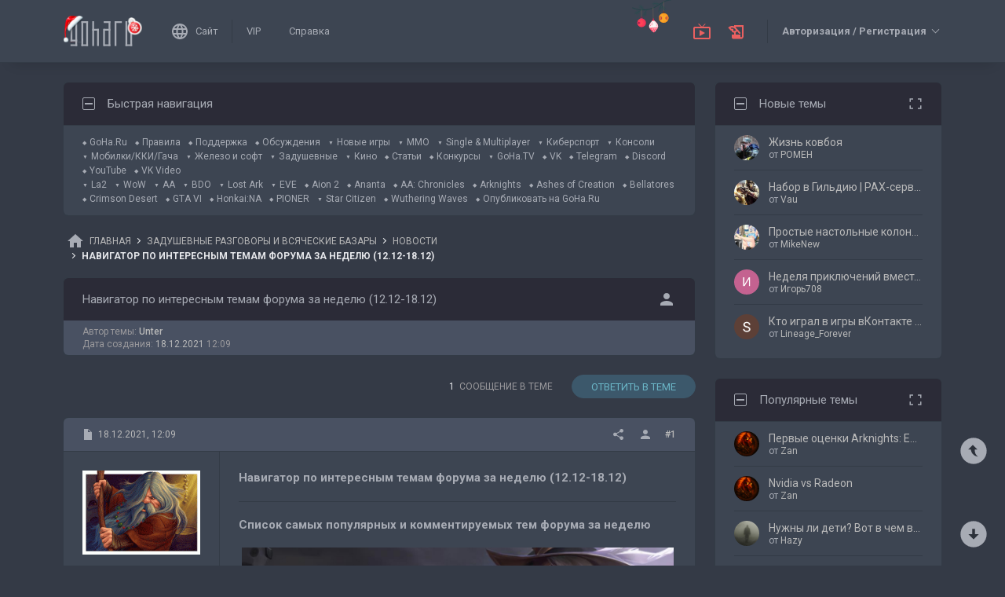

--- FILE ---
content_type: text/html; charset=UTF-8
request_url: https://forums.goha.ru/showthread_0_0_t1339250
body_size: 26971
content:
<!DOCTYPE html PUBLIC "-//W3C//DTD XHTML 1.0 Transitional//EN" "http://www.w3.org/TR/xhtml1/DTD/xhtml1-transitional.dtd">
<html xmlns="http://www.w3.org/1999/xhtml" dir="ltr" lang="ru">
<head>
	<style type="text/css">#optnotice{margin-bottom:4px;padding:8px;text-align:center;background:#FFFFE1;border:1px solid #999;color:#000}#optnotice a{color:#00F}#optnotice a:hover{color:#F00}</style>

<script type="text/javascript">var optvars={bburl:"https://forums.goha.ru",querystring:"t=1339250",userfile:"showthread",dstyleid:"100",mstyleid:"102",tstyleid:"101",dlangid:"3",forumid:"5187",threadid:"1339250",feature:"",cookie:{prefix:"bb",name:"lflag",value:"bqeGcsK5",timeout:parseInt("900",10)}};var lflag=0;var uflag=0;(function()
{var u;var url=new String(window.location);var cookie=optvars.cookie;var dourl=function(url)
{if(window.stop)
{window.stop();}
window.location=url.replace(optvars.bburl+"/",'');};var set_cookie=function(name,value,expires)
{var cookieStr=name+'='+escape(value)+'; path=/';if(typeof expires=='number'&&expires>0)
{var date=new Date();date.setTime(date.getTime()+expires*1000);cookieStr+='; expires='+date.toGMTString();}
if(location.protocol=="https:")
{cookieStr+='; SameSite=None; Secure';}
document.cookie=cookieStr;};var fetch_cookie=function(name)
{var m=document.cookie.match(new RegExp("(?:^|; )"+name.toString().replace(/(\+|\{|\}|\(|\)|\[|\]|\||\/|\?|\^|$|\\|\.|\=|\!|\<|\>|\:|\*)/g,"\$1")+"=([^;]*)"));return m?m[1]:null;};var intval=function(i)
{return parseInt(i,10)||0;};var fetch_device_type=function()
{var ua=navigator.userAgent;if(ua.match(/(ipad|tablet)+/i))
{return 2;}
if(ua.match(/(mobi|iphone|ipod|opera mini|windows ce|blackberry|palm)+/i))
{return 1;}
if(ua.match(/(android)+/i))
{if(!ua.match(/(mobile)+/i))
{return 2;}
else
{return 1;}}
return 0;};if((u=url.match(new RegExp(optvars.userfile+"_([0-9]+)_([0-9]+)(_([a-z0-9_]+))*","i")))||(optvars.userfile=="index"))
{if(fetch_cookie(cookie.prefix+cookie.name)==cookie.value)
{lflag=1;var qstr=(optvars.querystring?'?'+optvars.querystring.replace(/&amp;/g,"&"):'');if(optvars.feature.length>0)
{qstr+=((qstr.indexOf("?")==-1)?"?":"&")+optvars.feature;}
dourl(optvars.bburl+"/"+optvars.userfile+".php"+qstr);}
else
{var session={lastvisit:intval(fetch_cookie(cookie.prefix+'lastvisit')),forumid:intval(fetch_cookie(cookie.prefix+'optforumid')),threadid:intval(fetch_cookie(cookie.prefix+'optthreadid')),inside:intval(fetch_cookie(cookie.prefix+'optinside'))};var timenow=Math.ceil((new Date().getTime())/1000);var outdated=session.lastvisit<timenow-cookie.timeout;if((optvars.forumid!=session.forumid)||(optvars.threadid!=session.threadid)||outdated||!session.inside)
{uflag=1;set_cookie(cookie.prefix+'lastvisit',timenow,0);set_cookie(cookie.prefix+'optforumid',optvars.forumid,0);set_cookie(cookie.prefix+'optthreadid',optvars.threadid,0);}
set_cookie(cookie.prefix+'optinside',1,0);var s=u?u[1]:0;var l=u?u[2]:0;var styleid=0;var langid=0;if(s=="0")
{styleid=fetch_cookie(cookie.prefix+"styleid");if(!styleid)
{var dt=fetch_cookie(cookie.prefix+"devicetype");var md=false;var td=false;dt=fetch_device_type();md=(dt==1)?true:false;td=(dt==2)?true:false;if(md)
{styleid=optvars.mstyleid;}
else if(td)
{styleid=optvars.tstyleid;}}
if(styleid==optvars.dstyleid)
{styleid=0;}}
s=styleid||s||0;if(l=="0")
{langid=fetch_cookie(cookie.prefix+"languageid");if(langid==optvars.dlangid)
{langid=0;}}
l=langid||l||0;if(styleid>0||langid>0)
{dourl(optvars.bburl+"/"+optvars.userfile+"_"+s+"_"+l+((u&&u[4])?"_"+u[4]:""));}
else if(u&&u[1]==0&&u[2]==0&&optvars.userfile=="index")
{dourl(optvars.bburl+"/"+optvars.userfile+".php");}}}})();</script>

<link rel="stylesheet" type="text/css" href="clientscript/preroll.css" />
<script type="text/javascript" src="clientscript/preroll.js"></script>
<link rel="stylesheet" type="text/css" href="https://s.goha.ru/static/misc/forum.css" />
<script type="text/javascript" src="https://s.goha.ru/static/misc/forum.js"></script>
<style type="text/css">.bbCodeImage[src*="imageshack.us"]{display: none!important}</style>

<style>
.util-layer-manager .layer-container {
	z-index: 1001;
}
</style>

<meta http-equiv="Content-Type" content="text/html; charset=UTF-8" />
<meta name="generator" content="vBulletin 3.8.11" />

<meta name="keywords" content="лучшие темы форума,  Навигатор по интересным темам форума за неделю (12.12-18.12), новости, задушевные," />
<meta name="description" content="Навигатор по интересным темам форума за неделю (12.12-18.12); Новости обо всём: новости мира шоу-бизнеса, науки, хай-тека и т.д." />


<!-- CSS Stylesheet -->
<link rel="stylesheet" href="https://fonts.googleapis.com/css2?family=Roboto:ital,wght@0,400;0,500;0,700;1,400;1,500;1,700&amp;display=swap" />

<style type="text/css" id="vbulletin_css" onerror="window.fetch_updated_css && fetch_updated_css();">
/**
* vBulletin 3.8.11 CSS
* Style: 'GoHa.Ru New'; Style ID: 100
*/
@import url("https://forums.goha.ru/clientscript/vbulletin_css/style-94c82b97-00100.css");
</style>
<link rel="stylesheet" type="text/css" href="clientscript/vbulletin_important.css" />
<style type="text/css">.sizedsig{max-height:150px;overflow:hidden}.sizedsigvip{max-height:225px;overflow:hidden}</style>

<!-- / CSS Stylesheet -->



<script type="text/javascript">
var SESSIONURL = "s=a9a86baee3a3f79f2a74ceedcd5bb743&";
var SECURITYTOKEN = "guest";
var IMAGEDIRECTORY = "images/customstyles/goharudark";
var IMGDIR_MISC = "images/customstyles/goharudark/misc";
var vb_disable_ajax = parseInt("0", 10);
var LOGGEDIN = false;
var INDEXFEATURE = "adv=1";
var TOUCHSCREEN = ('ontouchstart' in window) ? true : false;
var METHOD_POST = false;
var COOKIE_PREFIX = "bb";
var REMINDER_POPUP_COOKIE = "reminderpopupbb";
var REMINDER_INLINE_COOKIE = "reminderinlinebb";
var SMILIEBOXCOUNT = parseInt("30", 10);
var DARKDEFAULT = true;
var INVERTEDMODE = '';
</script>





<link rel="alternate" type="application/rss+xml" title="GoHa.Ru RSS Feed" href="external.php?type=RSS2" />
<link rel="alternate" type="application/rss+xml" title="GoHa.Ru - Новости - RSS Feed" href="external.php?type=RSS2&amp;forumids=5187" />

<link rel="shortcut icon" href="https://forums.goha.ru/favicon.ico" />
<script type="text/javascript" src="https://forums.goha.ru/clientscript/vbulletin_css/main-daba6a4f-00100.js"></script>


<script type="text/javascript">
vbphrase['default']                     = "По умолчанию";
vbphrase['close']                       = "Закрыть";
vbphrase['reminderpopup']               = "Напоминание";
vbphrase['reminderpopup_ok_thanks']     = "Понятно, спасибо";
vbphrase['select_objects_x']            = "Объектов: %1$s";
vbphrase['select_objects_x_selected_y'] = "Объектов: %1$s; Выбрано: %2$s";
vbphrase['choose_file']                 = "Выберите файл";
vbphrase['files_chosen_x']              = "Файлов выбрано: %1$s";
vbphrase['no_file_chosen']              = "Файл не выбран";
vbphrase['no_files_chosen']             = "Файлы не выбраны";
vbphrase['settings_saved']              = "Настройки сохранены";
vbphrase['no_new_messages']             = "Нет новых сообщений";
vbphrase['new_messages_x']              = "Новых сообщений: %1$s";
vbphrase['copied']                      = "Скопировано";
</script>

<script type="text/javascript">window.yaContextCb = window.yaContextCb || []</script>
<script type="text/javascript" src="//yandex.ru/ads/system/context.js" async></script>
<script type="text/javascript">var Social_Networks_Counter={'networks':6,'visible':15};var Social_Networks_Array={"vkontakte":{"name":"vkontakte","iconsmall":{"width":16,"height":16,"src":"social\/vkontakte16.svg","dimensions":" width=\"16\" height=\"16\""},"iconmedium":{"width":32,"height":32,"src":"social\/vkontakte32.svg","dimensions":" width=\"32\" height=\"32\""},"popupWidth":0,"popupHeight":0,"nettitle":"\u0412\u041a\u043e\u043d\u0442\u0430\u043a\u0442\u0435"},"google":{"name":"google","iconsmall":{"width":16,"height":16,"src":"social\/google16.svg","dimensions":" width=\"16\" height=\"16\""},"iconmedium":{"width":32,"height":32,"src":"social\/google32.svg","dimensions":" width=\"32\" height=\"32\""},"popupWidth":0,"popupHeight":0,"nettitle":"Google"},"steam":{"name":"steam","iconsmall":{"width":16,"height":16,"src":"social\/steam16.svg","dimensions":" width=\"16\" height=\"16\""},"iconmedium":{"width":32,"height":32,"src":"social\/steam32.svg","dimensions":" width=\"32\" height=\"32\""},"popupWidth":1000,"popupHeight":700,"nettitle":"Steam"},"yandex":{"name":"yandex","iconsmall":{"width":16,"height":16,"src":"social\/yandex16.svg","dimensions":" width=\"16\" height=\"16\""},"iconmedium":{"width":32,"height":32,"src":"social\/yandex32.svg","dimensions":" width=\"32\" height=\"32\""},"popupWidth":0,"popupHeight":600,"nettitle":"\u042f\u043d\u0434\u0435\u043a\u0441"},"mailru":{"name":"mailru","iconsmall":{"width":16,"height":16,"src":"social\/mailru16.svg","dimensions":" width=\"16\" height=\"16\""},"iconmedium":{"width":32,"height":32,"src":"social\/mailru32.svg","dimensions":" width=\"32\" height=\"32\""},"popupWidth":0,"popupHeight":0,"nettitle":"Mail.Ru"},"odnoklassniki":{"name":"odnoklassniki","iconsmall":{"width":16,"height":16,"src":"social\/odnoklassniki16.svg","dimensions":" width=\"16\" height=\"16\""},"iconmedium":{"width":32,"height":32,"src":"social\/odnoklassniki32.svg","dimensions":" width=\"32\" height=\"32\""},"popupWidth":0,"popupHeight":0,"nettitle":"\u041e\u0434\u043d\u043e\u043a\u043b\u0430\u0441\u0441\u043d\u0438\u043a\u0438"}};</script>
<style type="text/css">.sociallogin{display:inline-block;padding-left:20px;min-height:16px;background-position:left;background-repeat:no-repeat;}
.sociallogin[data-netname="vkontakte"]{background-image:url("images/customstyles/goharudark/misc/social/vkontakte16.svg");background-size:16px 16px;}
.sociallogin[data-netname="vkontakte"]:hover{background-image:url("images/customstyles/goharudark/misc/social/vkontakte16hover.svg"),url("images/customstyles/goharudark/misc/social/vkontakte16.svg");}
.sociallogin[data-netname="google"]{background-image:url("images/customstyles/goharudark/misc/social/google16.svg");background-size:16px 16px;}
.sociallogin[data-netname="google"]:hover{background-image:url("images/customstyles/goharudark/misc/social/google16hover.svg"),url("images/customstyles/goharudark/misc/social/google16.svg");}
.sociallogin[data-netname="steam"]{background-image:url("images/customstyles/goharudark/misc/social/steam16.svg");background-size:16px 16px;}
.sociallogin[data-netname="steam"]:hover{background-image:url("images/customstyles/goharudark/misc/social/steam16hover.svg"),url("images/customstyles/goharudark/misc/social/steam16.svg");}
.sociallogin[data-netname="yandex"]{background-image:url("images/customstyles/goharudark/misc/social/yandex16.svg");background-size:16px 16px;}
.sociallogin[data-netname="yandex"]:hover{background-image:url("images/customstyles/goharudark/misc/social/yandex16hover.svg"),url("images/customstyles/goharudark/misc/social/yandex16.svg");}
.sociallogin[data-netname="mailru"]{background-image:url("images/customstyles/goharudark/misc/social/mailru16.svg");background-size:16px 16px;}
.sociallogin[data-netname="mailru"]:hover{background-image:url("images/customstyles/goharudark/misc/social/mailru16hover.svg"),url("images/customstyles/goharudark/misc/social/mailru16.svg");}
.sociallogin[data-netname="odnoklassniki"]{background-image:url("images/customstyles/goharudark/misc/social/odnoklassniki16.svg");background-size:16px 16px;}
.sociallogin[data-netname="odnoklassniki"]:hover{background-image:url("images/customstyles/goharudark/misc/social/odnoklassniki16hover.svg"),url("images/customstyles/goharudark/misc/social/odnoklassniki16.svg");}.socialpostbiticons{display:inline-block;padding:4px 0}</style>

<script type="text/javascript">Social.set_phrase('login_with_x','Войти с помощью %1$s');vBulletin.events.systemInit.subscribe(function()
{if(window.Social_Auto_Buttons===undefined||Social_Auto_Buttons)
{Social.construct_buttons('');}});</script>

<style type="text/css">.socialbuttons a{display:inline-block}.socialauthsmall{padding:6px}.socialauthsmall:before{content:'Войти с помощью: '}.socialauthsmall.orauth:before{content:'или авторизуйтесь с помощью: '}.socialauthmedium{padding:6px;text-align:right}</style>


<script type="text/javascript">Social.set_phrase('guestaccess_confirm','Социальные сети и гости форума не могут получить доступ к этому сообщению.\nПродолжить?');Social.set_phrase('clipboard_copy','Копировать ссылку');Social.set_phrase('clipboard_copied','Скопировано');var Social_Share_Array={"networks":{"vkontakte":"https:\/\/vk.ru\/share.php?url={url}&title={title}"},"title":"%D0%9D%D0%B0%D0%B2%D0%B8%D0%B3%D0%B0%D1%82%D0%BE%D1%80%20%D0%BF%D0%BE%20%D0%B8%D0%BD%D1%82%D0%B5%D1%80%D0%B5%D1%81%D0%BD%D1%8B%D0%BC%20%D1%82%D0%B5%D0%BC%D0%B0%D0%BC%20%D1%84%D0%BE%D1%80%D1%83%D0%BC%D0%B0%20%D0%B7%D0%B0%20%D0%BD%D0%B5%D0%B4%D0%B5%D0%BB%D1%8E%20%2812.12-18.12%29%20-%20GoHa.Ru","shareurl":"https:\/\/forums.goha.ru\/showthread.php?p={postid}#post{postid}","copyurl":"https:\/\/forums.goha.ru\/showthread.php?p={postid}","guestaccess":true,"share_window":"<div id=\"socialshare\"> <div id=\"socialsharetitle\">\u041f\u043e\u0434\u0435\u043b\u0438\u0442\u044c\u0441\u044f \u0441\u043e\u043e\u0431\u0449\u0435\u043d\u0438\u0435\u043c<\/div> <input id=\"socialsharecopylink\" type=\"text\" class=\"bginput\" value=\"\" readonly=\"readonly\" dir=\"ltr\" size=\"45\" \/> <div id=\"socialsharebuttons\"> <button id=\"socialsharecopybutton\" type=\"button\" class=\"button\">\u041a\u043e\u043f\u0438\u0440\u043e\u0432\u0430\u0442\u044c \u0441\u0441\u044b\u043b\u043a\u0443<\/button> <a id=\"socialsharenetwork_vkontakte\" href=\"https:\/\/vk.ru\/share.php?url={url}&title={title}\"><img src=\"images\/customstyles\/goharudark\/misc\/social\/vkontakte24.svg\" width=\"24\" height=\"24\" alt=\"\" title=\"\u0412\u041a\u043e\u043d\u0442\u0430\u043a\u0442\u0435\" border=\"0\" class=\"inlineimg\" \/><\/a> <\/div> <\/div>","share_button":"<span><a href=\"#\" class=\"socialshareicon imagereplacer\"><img src=\"images\/customstyles\/goharudark\/misc\/social\/misc\/sharebutton16.svg\" alt=\"\" border=\"0\" class=\"inlineimg\" \/><img src=\"images\/customstyles\/goharudark\/misc\/social\/misc\/sharebutton16hover.svg\" alt=\"\" border=\"0\" class=\"inlineimg\" \/><\/a><\/span>"};vBulletin.events.systemInit.subscribe(function()
{Social.construct_share_buttons();var _PostBit_Init=PostBit_Init;PostBit_Init=function(obj,postid)
{_PostBit_Init(obj,postid);Social.init_share_buttons(obj);};});</script>

<style type="text/css">.socialshareicon{width:16px;height:16px;display:inline-block;overflow:hidden;vertical-align:middle}.socialshareicon:hover img,.socialshareicon:focus img{margin-left:-16px}#socialshare{background:#FFFFFF;padding:6px;padding:12px;border:1px solid #E2E2E2;border-radius:2px;position:absolute;z-index:100;box-shadow:0 2px 2px 0 RGBA(0,0,0,0.15),0 1px 5px 0 RGBA(0,0,0,0.12),0 3px 1px -2px RGBA(0,0,0,0.2);transition:opacity .2s ease-in-out .01s,margin-top .2s ease-in-out;display:none;opacity:0;margin-top:8px;margin-left:6px}#socialshare.socialsharedisplay{display:block}#socialshare.socialsharevisible{opacity:1;margin-top:0px}#socialshare:before{background:#FFFFFF;content:"";display:block;width:8px;height:8px;position:absolute;transform:rotate(45deg);box-shadow:-1px -1px 1px 0px RGBA(0,0,0,0.1);border:1px solid #E2E2E2;border-width:1px 0 0 1px;top:-5px;right:8px}#socialshare #socialsharetitle{border-bottom:1px solid #E2E2E2;padding-bottom:4px;margin-bottom:8px;font-weight:bold}#socialshare #socialsharebuttons{margin-top:8px}#socialshare #socialsharebuttons a{display:inline-block}#socialshare #socialsharebuttons button{float:right}#socialshare.socialsharenoguest #socialsharebuttons a{opacity:.5}</style>


<script type="text/javascript">
	var bbcleargif = "clear.gif";
	vbphrase['bbdropdownall'] = "Развернуть все";
</script>

<script type="text/javascript" src="clientscript/bbcollapsible.js"></script>
<script type="text/javascript">
var LiveIcon_Data = {
	'iconname'   : 'liveicon',
	'iconext'    : 'png',
	'cssdisplay' : 'block',
	'classlist'  : ['streams', 'forums'],
	'items'      : {
    "streams": {
        "twitchgoha:gohamedia": {
            "type": "twitchgoha",
            "name": "gohamedia",
            "gamename": "WARNO",
            "channelname": "GohaMedia",
            "channelurl": "https:\/\/twitch.tv\/gohamedia",
            "streamtitle": "!tg !dis | \u0427\u0430\u0442\u0438\u043a \u0441\u043e\u0441\u043a\u0443\u0447\u0438\u043b\u0441\u044f \u043f\u043e \u0412\u0430\u0440\u043d\u043e! (\u041e\u0443\u0442\u0432\u0430\u0440\u0434 \u0432 20:00 \u043f\u043e \u043c\u0441\u043a)",
            "streamurl": "https:\/\/twitch.tv\/gohamedia",
            "previewurl": "https:\/\/static-cdn.jtvnw.net\/previews-ttv\/live_user_gohamedia-320x180.jpg?1769007241"
        }
    },
    "forums": {
        "thread:1417943": {
            "type": "article",
            "threadid": "1417943",
            "threadtitle": "\u0413\u0434\u0435 \u0438 \u043a\u0430\u043a \u043f\u043e\u043b\u0443\u0447\u0438\u0442\u044c \u043e\u0441\u043d\u043e\u0432\u043d\u0443\u044e \u0432\u0430\u043b\u044e\u0442\u0443 \u0432 Where Winds Meet",
            "forumid": "1525",
            "forumtitle": "\u0421\u0442\u0430\u0442\u044c\u0438 \u0438 \u043e\u0431\u0437\u043e\u0440\u044b",
            "userid": "797297",
            "username": "Argonaki",
            "dateline": "1768840663",
            "avatarurl": "https:\/\/forums.goha.ru\/userpic\/avatar797297_130.gif"
        },
        "thread:1417919": {
            "type": "article",
            "threadid": "1417919",
            "threadtitle": "\u0421\u0430\u043c\u044b\u0435 \u043e\u0436\u0438\u0434\u0430\u0435\u043c\u044b\u0435 \u0448\u0443\u0442\u0435\u0440\u044b 2026 \u0433\u043e\u0434\u0430",
            "forumid": "1525",
            "forumtitle": "\u0421\u0442\u0430\u0442\u044c\u0438 \u0438 \u043e\u0431\u0437\u043e\u0440\u044b",
            "userid": "630842",
            "username": "Zan",
            "dateline": "1768821970",
            "avatarurl": "https:\/\/forums.goha.ru\/userpic\/avatar630842_127.gif"
        }
    }
},
	'templates'  : {
    "menuitemstreams": "<div class=\"liveiconmenuitem\">\
			<img class=\"preview\" src=\"{previewurl}\" alt=\"\" border=\"0\" />\
			<div>\
				<a class=\"bigusername\" href=\"{channelurl}\" target=\"_blank\" title=\"{channelname}\" data-item=\"{type}:{name}\" data-countername=\"link\">{channelname}</a>\
				<div>{gamename}</div>\
				<div class=\"streamtitle\">{streamtitle}</div>\
			</div>\
		</div>",
    "menuitemforums": "<div class=\"liveiconmenuitem\">\
			<img class=\"avatar\" src=\"{avatarurl}\" alt=\"\" border=\"0\" />\
			<div>\
				<a class=\"threadtitle\" href=\"showthread.php?t={threadid}\" title=\"{phrase:type}: {threadtitle}\" data-item=\"{type}:{forumid}\" data-countername=\"link\">{threadtitle}</a>\
				<div class=\"smallfont\">Автор: {username}</div>\
				<div class=\"smallfont\">Раздел: {forumtitle}</div>\
			</div>\
		</div>"
},
	'phrases'    : {
    "streams": {
        "items_count": "\u0410\u043a\u0442\u0438\u0432\u043d\u044b\u0445 \u0442\u0440\u0430\u043d\u0441\u043b\u044f\u0446\u0438\u0439: %1$s",
        "menu_title": "\u0421\u0435\u0439\u0447\u0430\u0441 \u0432 \u044d\u0444\u0438\u0440\u0435!"
    },
    "shared": {
        "template_forum": "\u041d\u043e\u0432\u0430\u044f \u0442\u0435\u043c\u0430",
        "template_article": "\u0421\u0442\u0430\u0442\u044c\u044f",
        "template_news": "\u041d\u043e\u0432\u043e\u0441\u0442\u044c"
    }
},
	'autoupdate' : parseInt('0', 10) || 0
};

vBulletin.events.systemInit.subscribe(function()
{
	LiveIcon = new LiveIcon_Handler(window.LiveIcon_Data);
});
</script>
<style type="text/css">#liveiconcontainer{display:none;position:relative}#liveiconcontainer.liveiconcontainerblock{display:block}.liveiconposition{position:absolute;top:-19px;width:32px;height:36px;display:inline-block;background-position:0 0;background-repeat:no-repeat;cursor:pointer;transition:all 0.5s ease-in-out,background-position 0.2s ease-in-out}.liveiconposition.transparent{opacity:0;transform:scale(0)}.liveiconposition1{right:12px;z-index:21}.liveiconposition2{right:48px;z-index:22}.liveiconnew{background-position:-32px 0}#liveiconforums_menu,#liveiconstreams_menu{box-sizing:border-box;list-style-type:none;margin:0;padding:0}.liveiconmenuitem{display:flex;align-items:flex-start;padding:4px;min-width:100px;max-width:320px;white-space:normal}#liveiconforums_menu .liveiconmenuitem{max-width:450px}.liveiconmenuitem .preview{max-width:100px;margin-right:8px}.liveiconmenuitem .avatar{margin-right:8px;max-width:50px;max-height:50px;transition:all .25s ease-in-out;filter:grayscale(100%);opacity:.75}.liveiconmenuitem:hover .avatar{filter:grayscale(0);opacity:1}.liveiconmenuitem a{text-decoration:underline!important}.liveiconmenuitem a.bigusername,.liveiconmenuitem .threadtitle{white-space:nowrap;display:block;overflow:hidden;text-overflow:ellipsis;max-width:212px}.liveiconmenuitem .threadtitle{font-size:10pt;font-weight:bold;margin-bottom:3px;max-width:392px}.liveiconmenuitem .threadtitle+div{margin-bottom:1px}.liveiconmenuitem .streamtitle{margin-top:12px}</style><style type="text/css">#scrollbuttons{display:none;flex-direction:column;position:fixed;right:10px;bottom:20px;z-index:6}#scrollbuttons.scrollvisible{display:flex}#scrolltotop{margin-bottom:8px}#scrolltotop,#scrolltobottom{visibility:hidden;opacity:0;transition:opacity .3s ease-in-out,visibility 0s .3s;box-shadow:0px 0px 5px RGBA(0,0,0,.3)}#scrolltotop.scrollvisible,#scrolltobottom.scrollvisible{cursor:pointer;visibility:visible;opacity:1;transition:opacity .3s ease-in-out}.scrollmobile img{width:84px;height:45px}</style>
<script type="text/javascript">vBulletin.events.systemInit.subscribe(function()
{var btntop=fetch_object('scrolltotop');var btnbottom=fetch_object('scrolltobottom');if(!btntop||!btnbottom)
{return;}
if('ontouchstart'in window)
{btntop.classList.add('scrollmobile');btnbottom.classList.add('scrollmobile');}
var offsettop=function()
{return document.body.classList.contains('floatheader')?document.querySelector('#modernheadercontainer').offsetHeight:0;}
var processbuttons=function()
{btntop.classList.toggle('scrollvisible',window.pageYOffset>100);btnbottom.classList.toggle('scrollvisible',document.body.clientHeight-document.documentElement.clientHeight-window.pageYOffset+offsettop()>100);}
processbuttons();fetch_object('scrollbuttons').classList.add('scrollvisible');YAHOO.util.Event.on(window,'scroll',function(e)
{processbuttons();});YAHOO.util.Event.on(btntop,'click',function(e)
{YAHOO.util.Event.stopEvent(e);(window.scrollJump||window.scrollTo)({top:0,behavior:'smooth'});});YAHOO.util.Event.on(btnbottom,'click',function(e)
{YAHOO.util.Event.stopEvent(e);(window.scrollJump||window.scrollTo)({top:document.body.scrollHeight-document.documentElement.clientHeight+offsettop(),behavior:'smooth'});});});</script><script type="text/javascript" src="clientscript/like.js"></script>

<script type="text/javascript"></script>


<script type="text/javascript">
<!--
vbphrase["curators"] = "Кураторы";
vbphrase["curators_request"] = "Запрос списка...";
vbphrase["curators_not_found"] = "Кураторы не найдены";

var CURATORS_THREADID = "1339250";
// -->
</script>
<script type="text/javascript" src="clientscript/curators_ajax_inthread.js"></script>
<style type="text/css" id="imageresizer_css">.bbCodeImageLink{display:inline-block;position:relative}.bbCodeImageLink *{-webkit-tap-highlight-color:transparent}.bbCodeImageLink .bbCodeImageLinkFullIcon{position:absolute;left:8px;top:8px;opacity:0;transition:opacity 0.4s ease-in-out}.bbCodeImageLink .bbCodeImageLinkFullIcon:hover,.bbCodeImageLink .bbCodeImageLinkFullIcon.bbCodeImageLinkFullIconVisible{opacity:1}.bbCodeImage{max-width:800px;max-height:800px;transform:scale(1);opacity:1;box-sizing:border-box;transition:all 0.4s ease-in-out}.bbCodeImage.bbCodeImageScaled{transform:scale(0.95);opacity:0}.bbCodeImage.bbCodeImageScaled:hover{opacity:0.5}.bbCodeImage.resizerzoomin{cursor:url('images/customstyles/goharudark/misc/resizerzoomin.cur'),move}.bbCodeImage.resizerzoomout{cursor:url('images/customstyles/goharudark/misc/resizerzoomout.cur'),move}.wysiwyg .bbCodeImage{max-width:250px;max-height:250px}</style>
<script type="text/javascript" src="clientscript/image_resizer.js"></script>
<script type="text/javascript">vbphrase['image_resizer_fullicon_title']="Посмотреть в полном размере";</script><meta property="og:type" content="article" />
<meta property="og:title" content="Навигатор по интересным темам форума за неделю (12.12-18.12)" />
<meta property="og:description" content="Список самых популярных и комментируемых тем форума за неделю Предлагаем пробежаться по интересным темам форума за неделю (созданным с 12 по 18 декабря). Здесь вы найдете как темы с полезными материалами: гайдами и обзорами, так и топики для общения. Если мы что-то пропустили - напишите в..." />
<meta property="og:image" content="https://www.goha.ru/s/f/Bv/qv/fMI180zmRW.jpg" />
<meta property="og:url" content="https://forums.goha.ru/showthread_0_0_t1339250" />
<meta property="og:site_name" content="GoHa.Ru" />


<meta property="article:author" content="Unter" />

<script type="text/javascript">
vBulletin.events.systemInit.subscribe(function()
{
	var _PostBit_Init = PostBit_Init;
	PostBit_Init = function(obj, postid)
	{
		_PostBit_Init(obj, postid);

		// telegram
		obj && obj.querySelectorAll('iframe[id^="telegram-post"]').forEach(function(w)
		{
			w.remove();
		});

		obj && obj.querySelectorAll('script[data-telegram-post]').forEach(function(s)
		{
			var script = document.createElement('SCRIPT');
			script.type = 'text/javascript';
			script.async = true;

			for (var i in s.dataset)
			{
				script.dataset[i] = s.dataset[i];
			}

			script.onload = function(e)
			{
				var widget = this.parentNode.querySelector('iframe[id^="telegram-post"]');

				if (widget)
				{
					widget.id += "-" + Math.random().toString().replace(/[^a-z0-9_]/ig, "-");
				}
			};

			script.src = s.src;
			s.parentNode.appendChild(script);
			s.remove();
		});
	};
});
</script>
<script async src="https://cdn.viqeo.tv/js/vq_starter.js"></script><script type="text/javascript">Social_Share_Array.shareurl="https://forums.goha.ru/showthread_0_0_p{postid}";</script>

	<title> Навигатор по интересным темам форума за неделю (12.12-18.12) - GoHa.Ru</title>
	<script type="text/javascript" src="clientscript/vbulletin_post_loader.js"></script>
	<script type="text/javascript">vBulletin.register_control('observe','tag_list_cell',{childList:true});</script>
	<style type="text/css" id="vbulletin_showthread_css">#tag_edit_list{list-style:none;margin:0px;padding:0px}#tag_edit_list li{float:left;display:block;width:200px}#tag_edit_list li.mine{font-weight:bold}#tag_edit_link{display:none}#links div{white-space:nowrap}#links img{vertical-align:middle}</style>
</head>
<body class="modernstyle sidebarsticky floatheader breadcrumbmode darkmode sidebarmode newyearmode" onload="">
<div id="optnotice">Для входа на форум нажмите <a href="https://forums.goha.ru/showthread.php?t=1339250">здесь</a></div>
<script type="text/javascript">if(!lflag)
{document.getElementById("optnotice").style.display="none";}
if(uflag)
{YAHOO.util.Connect.asyncRequest("POST","optcounter.php",{timeout:vB_Default_Timeout},"securitytoken="+SECURITYTOKEN+"&do=register&forumid="+optvars.forumid+"&threadid="+optvars.threadid);}
vBpagenav.prototype.form_gotopage=function(e)
{if((pagenum=parseInt(document.getElementById('pagenav_itxt').value,10))>0)
{window.location=vBmenu.menus[vBmenu.activemenu].addr+'_page'+pagenum;}
return false;};</script>

<!-- Yandex.Metrika counter -->
<script type="text/javascript" >
   (function(m,e,t,r,i,k,a){m[i]=m[i]||function(){(m[i].a=m[i].a||[]).push(arguments)};
   m[i].l=1*new Date();
   for (var j = 0; j < document.scripts.length; j++) {if (document.scripts[j].src === r) { return; }}
   k=e.createElement(t),a=e.getElementsByTagName(t)[0],k.async=1,k.src=r,a.parentNode.insertBefore(k,a)})
   (window, document, "script", "https://mc.yandex.ru/metrika/tag.js", "ym");

   ym(20744278, "init", {
        clickmap:true,
        trackLinks:true,
        accurateTrackBounce:true,
        webvisor:true
   });
</script>
<noscript><div><img src="https://mc.yandex.ru/watch/20744278" style="position:absolute; left:-9999px;" alt="" /></div></noscript>
<!-- /Yandex.Metrika counter -->

<!-- Global site tag (gtag.js) - Google Analytics -->
<script async src="https://www.googletagmanager.com/gtag/js?id=G-WLE9JB3XV2"></script>
<script type="text/javascript">
window.dataLayer = window.dataLayer || [];
function gtag(){dataLayer.push(arguments);}
gtag('js', new Date());
gtag('config', 'G-WLE9JB3XV2');
</script>
<!-- / Global site tag (gtag.js) - Google Analytics -->

<div id="modernoverlay"></div>
<div id="modernbody">

<!-- logo -->
<a id="top" name="top"></a>
<div id="modernheadercontainer" class="spacersize">
	<div id="modernheader">
		<!-- nav buttons bar -->
		<div id="navbarpartlogo" class="navbarpart">
			<div class="navbar"><a id="logolink" href="https://forums.goha.ru" title="GoHa.Ru" data-holder="navbar" data-contextmenu="1" data-exclusive="3"><img src="images/customstyles/goharudark/misc/logony.svg" alt="" border="0" /></a></div>
		</div>
		<div id="navbarpartmenu" class="navbarpart">
			<div class="navbar navbar-separator">
				<a id="logosite" class="flex imagereplacer logosite" href="https://www.goha.ru" title="Главная страница сайта GoHa.Ru">
					<img src="images/customstyles/goharudark/misc/navbarlogosite.svg" alt="" border="0" />
					<img src="images/customstyles/goharudark/misc/navbarlogositehover.svg" alt="" border="0" />
					<span>Сайт</span>
				</a>
			</div>

			
			<div class="navbar">
				<a class="imagereplacer" href="vip.php?s=a9a86baee3a3f79f2a74ceedcd5bb743" title="VIP">
					<img src="images/customstyles/goharudark/misc/navbarvip.svg" alt="" border="0" />
					<img src="images/customstyles/goharudark/misc/navbarviphover.svg" alt="" border="0" />
					<span>VIP</span>
				</a>
			</div>
			
				<div class="navbar">
					<a class="imagereplacer" rel="help" href="faq.php?s=a9a86baee3a3f79f2a74ceedcd5bb743" title="Справка">
						<img src="images/customstyles/goharudark/misc/navbarfaq.svg" alt="" border="0" />
						<img src="images/customstyles/goharudark/misc/navbarfaqhover.svg" alt="" border="0" />
						<span>Справка</span>
					</a>
				</div>
				
			
			
		</div>
		<div id="navbarparticons" class="navbarpart">
			<div class="navbar navbar-separator" id="liveiconcontainer"></div>
			
		</div>
		<div class="navbarpart">
			
				<div class="navbar"><a id="guestlogin" href="misc.php?s=a9a86baee3a3f79f2a74ceedcd5bb743&amp;do=login" accesskey="3" rel="nofollow" data-holder="navbar" data-exclusive="2"><strong>Авторизация / Регистрация</strong></a></div>
			
		</div>
		<!-- / nav buttons bar -->
	</div>
</div>


<!-- NAVBAR POPUP MENUS -->


<!-- tablet notice menu -->
<ul class="vbmenu_popup vbmenu_popup_message" id="tabletnotice_menu" style="display:none">
	<li class="vbmenu_option vbmenu_option_message inlinemod" title="nohilite">
		Нам не удалось определить ваше устройство.<br />
Хотите переключиться на стиль для планшетов?
	</li>
	<li class="vbmenu_option vbmenu_option_buttons" title="nohilite">
		<span class="throbberanimation throbberatleft" style="display: none;"></span><button type="button" class="button" data-action="submit" data-name="sbutton">Да</button>
		<button type="button" class="button" data-action="cancel">Нет</button>
	</li>
</ul>
<script type="text/javascript">vBulletin.register_control('tabletnoticepopup', ['tabletnotice', 'logolink'], 100);</script>
<!-- / tablet notice menu -->



<!-- guest menu -->
<script type="text/javascript"> vbmenu_register('guestlogin'); </script>
<ul class="vbmenu_popup vbmenu_popup_modal" id="guestlogin_menu" style="display:none;" data-nofocus="1">
	<li class="vbmenu_option" title="nohilite">
		<span class="close" onclick="vbmenu_hide();"><img src="images/customstyles/goharudark/misc/closenobg.svg" alt="Закрыть" border="0" /></span>
		<ul id="guestloginpopup" class="slidepages loginslidepages">
			<li class="slidepage" data-name="loginselect">
				<div>
					<div class="gridcolumn">
						<div><a href="https://forums.goha.ru" title="GoHa.Ru"><img src="images/customstyles/goharudark/misc/logony.svg" alt="" border="0" width="120" /></a></div>
						<div><strong>Добро пожаловать!</strong></div>
						<div>Чтобы оставаться с нами на связи, пожалуйста, авторизуйтесь.</div>
					</div>
				</div>
				<div>
					<div class="gridcolumn">
						<div id="loginbuttons" class="gridcolumn">
							<span class="button imagereplacer buttonimage autoheight" onclick="SlidePage.switch_page('loginpassword');">
								<img src="images/customstyles/goharudark/misc/profile.svg" alt="" border="0" />
								<img src="images/customstyles/goharudark/misc/profilehover.svg" alt="" border="0" />
								Имя и пароль
							</span>

							<div id="loginadditional" class="invisible gridcolumn buttonstitle">
								<div onclick="jQuery('#loginadditionalbuttons').parent().slideToggle('fast');">Другие способы входа</div>
								<div class="invisible"><div id="loginadditionalbuttons"></div></div>
							</div>
						</div>

						<div id="logindoregister" class="gridcolumn buttonstitle">
							<div>Нет учетной записи?</div>
							<a class="smallfont button" href="register.php?s=a9a86baee3a3f79f2a74ceedcd5bb743"><span>Регистрация</span></a>
						</div>
					</div>
				</div>
			</li>
			<li class="slidepage" data-name="loginpassword">
				<div>
					<div onclick="SlidePage.switch_page('loginselect');">&lt; Назад</div>
				</div>
				<div>
					<!-- login form -->
					<script type="text/javascript">vBulletin.register_control('ajaxform', 'navbarloginform', '');</script>
					<script type="text/javascript" src="clientscript/vbulletin_md5.js"></script>
					<form action="10gin.php?do=login" method="post" id="navbarloginform" class="loginform" onsubmit="md5hash(vb_login_password, vb_login_md5password, vb_login_md5password_utf, 0)" data-socialtype="medium">
						<input type="hidden" name="s" value="a9a86baee3a3f79f2a74ceedcd5bb743" />
						<input type="hidden" name="securitytoken" value="guest" />
						<input type="hidden" name="do" value="login" />
						<input type="hidden" name="vb_login_md5password" />
						<input type="hidden" name="vb_login_md5password_utf" />
						<input type="hidden" name="cookieuser" value="1" />

						<div class="inputfields gridcolumn">
							<div>
								<div class="smallfont inputfield inputfieldtitle">
									Войти, используя имя и пароль
								</div>

								<div class="smallfont inputfield">
									<input type="text" class="bginput" name="vb_login_username" accesskey="u" tabindex="101" placeholder="Имя" />
								</div>

								<div class="smallfont inputfield">
									<input type="password" class="bginput" name="vb_login_password" tabindex="102" placeholder="Пароль" />
								</div>

								<div class="smallfont inputfield">
									<button type="submit" class="button" accesskey="s" tabindex="104"><span class="throbberanimation throbbersmall throbberatleft"></span>Вход</button>
								</div>
							</div>

							<div class="smallfont gridcolumn buttonstitle">
								Забыли пароль?
								<a class="button autoheight" href="10gin.php?s=a9a86baee3a3f79f2a74ceedcd5bb743&amp;do=lostpw">Восстановить имя пользователя / пароль</a>
								<a class="button autoheight" href="register.php?s=a9a86baee3a3f79f2a74ceedcd5bb743&amp;a=ver" rel="nofollow">Активация аккаунта</a>
							</div>
						</div>
					</form>
					<!-- / login form -->
				</div>
			</li>
		</ul>

		<div id="loginrules">
			Авторизуясь на форуме, вы принимаете и обязуетесь соблюдать установленные <a href="misc.php?do=showrules">Правила</a>.
		</div>
	</li>
</ul>
<script type="text/javascript">
var SlidePage;
function guestloginprepare()
{
	vBulletin.events['vBmenuPreShow_guestlogin'].unsubscribe(guestloginprepare);

	ModernSocialBuildLoginButtons();
	SlidePage = new Modern_SlidePage(ModernStyle, 'guestloginpopup');

	document.querySelectorAll('#guestlogin_menu a').forEach(function(a)
	{
		if (!a.getAttribute('target'))
		{
			a.setAttribute('target', '_blank');
		}
	});

	document.forms.navbarloginform.vb_login_username.style.backgroundImage = "url('" + IMGDIR_MISC + "/loginname.svg')";
	document.forms.navbarloginform.vb_login_password.style.backgroundImage = "url('" + IMGDIR_MISC + "/loginpass.svg')";
};

vBulletin.events['vBmenuPreShow_guestlogin'].subscribe(guestloginprepare);
vBulletin.events['vBmenuShow_guestlogin'].subscribe(function()
{
	SlidePage.switch_page('loginselect', true);
	emulate_resize(100);
});
</script>
<!-- / guest menu -->

<!-- / NAVBAR POPUP MENUS -->

<!-- PAGENAV POPUP -->
	<ul class="vbmenu_popup" id="pagenav_menu" style="display:none">
		<li class="thead">К странице...</li>
		<li class="vbmenu_option" title="nohilite">
		<form action="https://forums.goha.ru/index.php" method="get" onsubmit="return this.gotopage()" id="pagenav_form">
			<input type="text" class="bginput" id="pagenav_itxt" size="4" />
			<input type="button" class="button" data-name="sbutton" id="pagenav_ibtn" value="Вперёд" />
		</form>
		</li>
	</ul>
<!-- / PAGENAV POPUP -->




<!-- /logo -->





<div class="brandingheader">


<!-- goharu: Fullscreen -->
<div id="adfox_16272419704855996"></div>
<script>
	window.yaContextCb.push(()=>{
		Ya.adfoxCode.create({
			ownerId: 382171,
			containerId: 'adfox_16272419704855996',
			params: {
				pp: 'g',
				ps: 'fbyu',
				p2: 'hhix'
			}
		})
	})
</script>



<!-- goharu: Billboard -->
<div id="adfox_162724188898011574"></div>
<script>
	window.yaContextCb.push(()=>{
		Ya.adfoxCode.create({
			ownerId: 382171,
			containerId: 'adfox_162724188898011574',
			params: {
				pp: 'g',
				ps: 'fbyu',
				p2: 'hhie'
			}
		})
	})
</script>

<!-- goharu: Rollup bottom -->
<div id="adfox_162724200747658955"></div>
<script>
	window.yaContextCb.push(()=>{
		Ya.adfoxCode.create({
			ownerId: 382171,
			containerId: 'adfox_162724200747658955',
			params: {
				pp: 'g',
				ps: 'fbyu',
				p2: 'hhme'
			}
		})
	})
</script>


</div>



<!-- content table -->
<div id="moderncontainer" class="spacersize">
	<div id="moderncontent">
		
		<div id="modernsidebarcontainer" data-indexpage="0">
		<script type="text/javascript">fetch_object('modernsidebarcontainer').style.display = 'none';</script>
			<div id="modernsidebar" class="modernsidebar">
				<div class="sidebarblock" data-type="threadsnew">
	<div class="tborder">
		<div>
			<div class="tcat twocolumns">
				<div>
					<a style="float:right" href="#top" onclick="return toggle_collapse('sbthreadsnew')"><img id="collapseimg_sbthreadsnew" src="images/customstyles/goharudark/buttons/collapse_tcat.gif" alt="" border="0" /></a>
					Новые темы
				</div>
				<a href="search.php?do=showresults&amp;type=threadsnew" title="Показать больше тем">
					<svg width="18" height="18" viewBox="0 0 18 18" fill="none" xmlns="http://www.w3.org/2000/svg">
						<path d="M15 2.25H16.5V6.75H15V3.75H12V2.25H15ZM3 2.25H6V3.75H3V6.75H1.5V2.25H3ZM15 14.25V11.25H16.5V15.75H12V14.25H15ZM3 14.25H6V15.75H1.5V11.25H3V14.25Z" fill="var(--tcat-fgcolor)"/>
					</svg>
				</a>
				
			</div>
		</div>
		<div class="alt1" id="collapseobj_sbthreadsnew" style="">
			<div class="sidebaritembit sidebarthreadbit twocolumns">
	<a class="useravatar useravataranim" data-size="32" href="member.php?u=833973" title="POMEH"><span><img src="https://forums.goha.ru/userpic/avatar833973_1.gif" data-username="POMEH" alt="" border="0" /></span></a>

	<div class="ellipsis">
		<a href="https://forums.goha.ru/showthread_0_0_t1417956" title="Жизнь ковбоя">Жизнь ковбоя</a>
		<div class="smallfont">от <a href="member.php?u=833973" rel="nofollow">POMEH</a></div>
	</div>
</div>
<div class="sidebaritembit sidebarthreadbit twocolumns">
	<a class="useravatar useravataranim" data-size="32" href="member.php?u=791620" title="Vau"><span><img src="https://forums.goha.ru/userpic/avatar791620_4.gif" data-username="Vau" alt="" border="0" /></span></a>

	<div class="ellipsis">
		<a href="https://forums.goha.ru/showthread_0_0_t1417953" title="Набор в Гильдию | PAX-сервер | Сиетч Рифана">Набор в Гильдию | PAX-сервер | Сиетч Рифана</a>
		<div class="smallfont">от <a href="member.php?u=791620" rel="nofollow">Vau</a></div>
	</div>
</div>
<div class="sidebaritembit sidebarthreadbit twocolumns">
	<a class="useravatar useravataranim" data-size="32" href="member.php?u=605959" title="MikeNew"><span><img src="https://forums.goha.ru/userpic/avatar605959_6.gif" data-username="MikeNew" alt="" border="0" /></span></a>

	<div class="ellipsis">
		<a href="https://forums.goha.ru/showthread_0_0_t1417927" title="Простые настольные колонки 2.0">Простые настольные колонки 2.0</a>
		<div class="smallfont">от <a href="member.php?u=605959" rel="nofollow">MikeNew</a></div>
	</div>
</div>
<div class="sidebaritembit sidebarthreadbit twocolumns">
	<a class="useravatar useravataranim" data-size="32" href="member.php?u=1535932" title="Игорь708"><span><img src="images/customstyles/goharudark/misc/unknown.png" data-username="Игорь708" alt="" border="0" /></span></a>

	<div class="ellipsis">
		<a href="https://forums.goha.ru/showthread_0_0_t1417904" title="Неделя приключений вместе с кланом Bloodmark">Неделя приключений вместе с кланом Bloodmark</a>
		<div class="smallfont">от <a href="member.php?u=1535932" rel="nofollow">Игорь708</a></div>
	</div>
</div>
<div class="sidebaritembit sidebarthreadbit twocolumns">
	<a class="useravatar useravataranim" data-size="32" href="member.php?u=1519113" title="Lineage_Forever"><span><img src="https://forums.goha.ru/userpic/avatar1519113_1.gif" data-username="Lineage_Forever" alt="" border="0" /></span></a>

	<div class="ellipsis">
		<a href="https://forums.goha.ru/showthread_0_0_t1417415" title="Кто играл в игры вКонтакте ? Тюряга, Город Мёртвых, Безумие и другие.">Кто играл в игры вКонтакте ? Тюряга, Город Мёртвых, Безумие и другие.</a>
		<div class="smallfont">от <a href="member.php?u=1519113" rel="nofollow">Lineage_Forever</a></div>
	</div>
</div>

		</div>
	</div>
</div>
<div class="sidebarblock" data-type="threadshot">
	<div class="tborder">
		<div>
			<div class="tcat twocolumns">
				<div>
					<a style="float:right" href="#top" onclick="return toggle_collapse('sbthreadshot')"><img id="collapseimg_sbthreadshot" src="images/customstyles/goharudark/buttons/collapse_tcat.gif" alt="" border="0" /></a>
					Популярные темы
				</div>
				<a href="search.php?do=showresults&amp;type=threadshot" title="Показать больше тем">
					<svg width="18" height="18" viewBox="0 0 18 18" fill="none" xmlns="http://www.w3.org/2000/svg">
						<path d="M15 2.25H16.5V6.75H15V3.75H12V2.25H15ZM3 2.25H6V3.75H3V6.75H1.5V2.25H3ZM15 14.25V11.25H16.5V15.75H12V14.25H15ZM3 14.25H6V15.75H1.5V11.25H3V14.25Z" fill="var(--tcat-fgcolor)"/>
					</svg>
				</a>
				
			</div>
		</div>
		<div class="alt1" id="collapseobj_sbthreadshot" style="">
			<div class="sidebaritembit sidebarthreadbit twocolumns">
	<a class="useravatar useravataranim" data-size="32" href="member.php?u=630842" title="Zan"><span><img src="https://forums.goha.ru/userpic/avatar630842_127.gif" data-username="Zan" alt="" border="0" /></span></a>

	<div class="ellipsis">
		<a href="https://forums.goha.ru/showthread_0_0_t1418058" title="Первые оценки Arknights: Endfield: крупные западные игроСМИ продолжают хейт китайских игр (48)">Первые оценки Arknights: Endfield: крупные западные игроСМИ продолжают хейт китайских игр</a>
		<div class="smallfont">от <a href="member.php?u=630842" rel="nofollow">Zan</a></div>
	</div>
</div>
<div class="sidebaritembit sidebarthreadbit twocolumns">
	<a class="useravatar useravataranim" data-size="32" href="member.php?u=630842" title="Zan"><span><img src="https://forums.goha.ru/userpic/avatar630842_127.gif" data-username="Zan" alt="" border="0" /></span></a>

	<div class="ellipsis">
		<a href="https://forums.goha.ru/showthread_0_0_t1226377" title="Nvidia vs Radeon (37)">Nvidia vs Radeon</a>
		<div class="smallfont">от <a href="member.php?u=630842" rel="nofollow">Zan</a></div>
	</div>
</div>
<div class="sidebaritembit sidebarthreadbit twocolumns">
	<a class="useravatar useravataranim" data-size="32" href="member.php?u=894966" title="Hazy"><span><img src="https://forums.goha.ru/userpic/avatar894966_21.gif" data-username="Hazy" alt="" border="0" /></span></a>

	<div class="ellipsis">
		<a href="https://forums.goha.ru/showthread_0_0_t1320883" title="Нужны ли дети? Вот в чем вопрос. (19)">Нужны ли дети? Вот в чем вопрос.</a>
		<div class="smallfont">от <a href="member.php?u=894966" rel="nofollow">Hazy</a></div>
	</div>
</div>
<div class="sidebaritembit sidebarthreadbit twocolumns">
	<a class="useravatar useravataranim" data-size="32" href="member.php?u=630842" title="Zan"><span><img src="https://forums.goha.ru/userpic/avatar630842_127.gif" data-username="Zan" alt="" border="0" /></span></a>

	<div class="ellipsis">
		<a href="https://forums.goha.ru/showthread_0_0_t1418064" title="График Micron полностью забит аж до конца 2027 года (21)">График Micron полностью забит аж до конца 2027 года</a>
		<div class="smallfont">от <a href="member.php?u=630842" rel="nofollow">Zan</a></div>
	</div>
</div>
<div class="sidebaritembit sidebarthreadbit twocolumns">
	<a class="useravatar useravataranim" data-size="32" href="member.php?u=1514239" title="ЧернаяЛьвинка"><span><img src="https://forums.goha.ru/userpic/avatar1514239_1.gif" data-username="ЧернаяЛьвинка" alt="" border="0" /></span></a>

	<div class="ellipsis">
		<a href="https://forums.goha.ru/showthread_0_0_t1374845" title="Как  выжить на МРОТ и правильно экономить на покупках (69)">Как  выжить на МРОТ и правильно экономить на покупках</a>
		<div class="smallfont">от <a href="member.php?u=1514239" rel="nofollow">ЧернаяЛьвинка</a></div>
	</div>
</div>
<div class="sidebaritembit sidebarthreadbit twocolumns">
	<a class="useravatar useravataranim" data-size="32" href="member.php?u=797297" title="Argonaki"><span><img src="https://forums.goha.ru/userpic/avatar797297_130.gif" data-username="Argonaki" alt="" border="0" /></span></a>

	<div class="ellipsis">
		<a href="https://forums.goha.ru/showthread_0_0_t1418045" title="Несколько советов перед релизом Arknights: Endfield (25)">Несколько советов перед релизом Arknights: Endfield</a>
		<div class="smallfont">от <a href="member.php?u=797297" rel="nofollow">Argonaki</a></div>
	</div>
</div>
<div class="sidebaritembit sidebarthreadbit twocolumns">
	<a class="useravatar useravataranim" data-size="32" href="member.php?u=839560" title="Wadimus"><span><img src="https://forums.goha.ru/userpic/avatar839560_2.gif" data-username="Wadimus" alt="" border="0" /></span></a>

	<div class="ellipsis">
		<a href="https://forums.goha.ru/showthread_0_0_t1418087" title="Раскрыты полные характеристики портативной игровой консоли Pocket Max от Mangmi (2)">Раскрыты полные характеристики портативной игровой консоли Pocket Max от Mangmi</a>
		<div class="smallfont">от <a href="member.php?u=839560" rel="nofollow">Wadimus</a></div>
	</div>
</div>
<div class="sidebaritembit sidebarthreadbit twocolumns">
	<a class="useravatar useravataranim" data-size="32" href="member.php?u=608282" title="gogi"><span><img src="https://forums.goha.ru/userpic/avatar608282_42.gif" data-username="gogi" alt="" border="0" /></span></a>

	<div class="ellipsis">
		<a href="https://forums.goha.ru/showthread_0_0_t1382929" title="Форум жив? (19)">Форум жив?</a>
		<div class="smallfont">от <a href="member.php?u=608282" rel="nofollow">gogi</a></div>
	</div>
</div>
<div class="sidebaritembit sidebarthreadbit twocolumns">
	<a class="useravatar useravataranim" data-size="32" href="member.php?u=1455460" title="Efemische"><span><img src="https://forums.goha.ru/userpic/avatar1455460_26.gif" data-username="Efemische" alt="" border="0" /></span></a>

	<div class="ellipsis">
		<a href="https://forums.goha.ru/showthread_0_0_t1418089" title="NVIDIA обещает 480 FPS в Arknights: Endfield, но только после генерации кадров (2)">NVIDIA обещает 480 FPS в Arknights: Endfield, но только после генерации кадров</a>
		<div class="smallfont">от <a href="member.php?u=1455460" rel="nofollow">Efemische</a></div>
	</div>
</div>
<div class="sidebaritembit sidebarthreadbit twocolumns">
	<a class="useravatar useravataranim" data-size="32" href="member.php?u=702101" title="Velsh"><span><img src="https://forums.goha.ru/userpic/avatar702101_48.gif" data-username="Velsh" alt="" border="0" /></span></a>

	<div class="ellipsis">
		<a href="https://forums.goha.ru/showthread_0_0_t1365442" title="Уголок мужика (53)">Уголок мужика</a>
		<div class="smallfont">от <a href="member.php?u=702101" rel="nofollow">Velsh</a></div>
	</div>
</div>

		</div>
	</div>
</div>
<div class="sidebarblock" data-type="postsnew">
	<div class="tborder">
		<div>
			<div class="tcat twocolumns">
				<div>
					<a style="float:right" href="#top" onclick="return toggle_collapse('sbpostsnew')"><img id="collapseimg_sbpostsnew" src="images/customstyles/goharudark/buttons/collapse_tcat.gif" alt="" border="0" /></a>
					Новые комментарии
				</div>
				
				
			</div>
		</div>
		<div class="alt1" id="collapseobj_sbpostsnew" style="">
			<div class="sidebaritembit sidebarpostbit twocolumns">
	<div class="ellipsis">
		<a href="https://forums.goha.ru/showthread_0_0_t1418092" title="Кооперативный хоррор про противостояние танков и чудовищ Ironclad скоро выйдет в Steam">Кооперативный хоррор про противостояние танков и чудовищ Ironclad скоро выйдет в Steam</a>
	</div>

	<div class="ellipsis ellipsismulti">
		<a href="https://forums.goha.ru/showthread_0_0_p160887286">https://www.goha.ru/s/A:Mn/bN/0grs6k8gVi.jpg В Steam готовится к выходу необычная кооперативная...</a>
	</div>

	<a class="useravatar useravataranim" data-size="32" href="member.php?u=839560" title="Wadimus"><span><img src="https://forums.goha.ru/userpic/avatar839560_2.gif" data-username="Wadimus" alt="" border="0" /></span></a>
	<div class="ellipsis">
		<div class="smallfont">от <a href="member.php?u=839560" rel="nofollow">Wadimus</a></div>
	</div>
</div>
<div class="sidebaritembit sidebarpostbit twocolumns">
	<div class="ellipsis">
		<a href="https://forums.goha.ru/showthread_0_0_t1418058" title="Первые оценки Arknights: Endfield: крупные западные игроСМИ продолжают хейт китайских игр">Первые оценки Arknights: Endfield: крупные западные игроСМИ продолжают хейт китайских игр</a>
	</div>

	<div class="ellipsis ellipsismulti">
		<a href="https://forums.goha.ru/showthread_0_0_p160887284">какие то развлечения для нормискота перечислил, и радуется, болван лол</a>
	</div>

	<a class="useravatar useravataranim" data-size="32" href="member.php?u=775810" title="_RubinStein_"><span><img src="https://forums.goha.ru/userpic/avatar775810_92.gif" data-username="_RubinStein_" alt="" border="0" /></span></a>
	<div class="ellipsis">
		<div class="smallfont">от <a href="member.php?u=775810" rel="nofollow">_RubinStein_</a></div>
	</div>
</div>
<div class="sidebaritembit sidebarpostbit twocolumns">
	<div class="ellipsis">
		<a href="https://forums.goha.ru/showthread_0_0_t1226377" title="Nvidia vs Radeon">Nvidia vs Radeon</a>
	</div>

	<div class="ellipsis ellipsismulti">
		<a href="https://forums.goha.ru/showthread_0_0_p160887282">Ну тут факт, но мы про квартирное подключение</a>
	</div>

	<a class="useravatar useravataranim" data-size="32" href="member.php?u=1150596" title="Varmont"><span><img src="https://forums.goha.ru/userpic/avatar1150596_3.gif" data-username="Varmont" alt="" border="0" /></span></a>
	<div class="ellipsis">
		<div class="smallfont">от <a href="member.php?u=1150596" rel="nofollow">Varmont</a></div>
	</div>
</div>
<div class="sidebaritembit sidebarpostbit twocolumns">
	<div class="ellipsis">
		<a href="https://forums.goha.ru/showthread_0_0_t1320883" title="Нужны ли дети? Вот в чем вопрос.">Нужны ли дети? Вот в чем вопрос.</a>
	</div>

	<div class="ellipsis ellipsismulti">
		<a href="https://forums.goha.ru/showthread_0_0_p160887281">https://skrinshoter.ru/s/210126/zq9LXM6l.jpg?download=1&amp;name=%D0%A1%D0%BA%D1%80%D0  %B8%D0%BD%D1%88%D0...</a>
	</div>

	<a class="useravatar useravataranim" data-size="32" href="member.php?u=52160" title="Topol-M"><span><img src="https://forums.goha.ru/userpic/avatar52160_15.gif" data-username="Topol-M" alt="" border="0" /></span></a>
	<div class="ellipsis">
		<div class="smallfont">от <a href="member.php?u=52160" rel="nofollow">Topol-M</a></div>
	</div>
</div>
<div class="sidebaritembit sidebarpostbit twocolumns">
	<div class="ellipsis">
		<a href="https://forums.goha.ru/showthread_0_0_t1418064" title="График Micron полностью забит аж до конца 2027 года">График Micron полностью забит аж до конца 2027 года</a>
	</div>

	<div class="ellipsis ellipsismulti">
		<a href="https://forums.goha.ru/showthread_0_0_p160887280">на гохе же</a>
	</div>

	<a class="useravatar useravataranim" data-size="32" href="member.php?u=631205" title="Иолантис"><span><img src="https://forums.goha.ru/userpic/avatar631205_4.gif" data-username="Иолантис" alt="" border="0" /></span></a>
	<div class="ellipsis">
		<div class="smallfont">от <a href="member.php?u=631205" rel="nofollow">Иолантис</a></div>
	</div>
</div>
<div class="sidebaritembit sidebarpostbit twocolumns">
	<div class="ellipsis">
		<a href="https://forums.goha.ru/showthread_0_0_t1418091" title="Halo: Campaign Evolved выйдет на PlayStation 5">Halo: Campaign Evolved выйдет на PlayStation 5</a>
	</div>

	<div class="ellipsis ellipsismulti">
		<a href="https://forums.goha.ru/showthread_0_0_p160887279">https://www.goha.ru/s/A:BE/iC/SZ7kpMYgXW.jpg Креативный директор Halo Studios Макс Шлагор...</a>
	</div>

	<a class="useravatar useravataranim" data-size="32" href="member.php?u=839560" title="Wadimus"><span><img src="https://forums.goha.ru/userpic/avatar839560_2.gif" data-username="Wadimus" alt="" border="0" /></span></a>
	<div class="ellipsis">
		<div class="smallfont">от <a href="member.php?u=839560" rel="nofollow">Wadimus</a></div>
	</div>
</div>
<div class="sidebaritembit sidebarpostbit twocolumns">
	<div class="ellipsis">
		<a href="https://forums.goha.ru/showthread_0_0_t1374845" title="Как  выжить на МРОТ и правильно экономить на покупках">Как  выжить на МРОТ и правильно экономить на покупках</a>
	</div>

	<div class="ellipsis ellipsismulti">
		<a href="https://forums.goha.ru/showthread_0_0_p160887278">где, в можайске? <img src="images/smilies/goharu/scream.png" border="0" alt="" title="Scream" class="inlineimg" /></a>
	</div>

	<a class="useravatar useravataranim" data-size="32" href="member.php?u=43082" title="ULLICTUK"><span><img src="https://forums.goha.ru/userpic/avatar43082_4.gif" data-username="ULLICTUK" alt="" border="0" /></span></a>
	<div class="ellipsis">
		<div class="smallfont">от <a href="member.php?u=43082" rel="nofollow">ULLICTUK</a></div>
	</div>
</div>
<div class="sidebaritembit sidebarpostbit twocolumns">
	<div class="ellipsis">
		<a href="https://forums.goha.ru/showthread_0_0_t1418045" title="Несколько советов перед релизом Arknights: Endfield">Несколько советов перед релизом Arknights: Endfield</a>
	</div>

	<div class="ellipsis ellipsismulti">
		<a href="https://forums.goha.ru/showthread_0_0_p160887276">ну базовая факторка как будто не очень сложная... особенно если цель хоть както на макаронах игру...</a>
	</div>

	<a class="useravatar useravataranim" data-size="32" href="member.php?u=657431" title="Hommit"><span><img src="https://forums.goha.ru/userpic/avatar657431_1.gif" data-username="Hommit" alt="" border="0" /></span></a>
	<div class="ellipsis">
		<div class="smallfont">от <a href="member.php?u=657431" rel="nofollow">Hommit</a></div>
	</div>
</div>
<div class="sidebaritembit sidebarpostbit twocolumns">
	<div class="ellipsis">
		<a href="https://forums.goha.ru/showthread_0_0_t1418087" title="Раскрыты полные характеристики портативной игровой консоли Pocket Max от Mangmi">Раскрыты полные характеристики портативной игровой консоли Pocket Max от Mangmi</a>
	</div>

	<div class="ellipsis ellipsismulti">
		<a href="https://forums.goha.ru/showthread_0_0_p160887275">Большой телефон со стиками для... чего? <img src="images/smilies/dunno.gif" border="0" alt="" title="Не понимаю..." class="inlineimg" /></a>
	</div>

	<a class="useravatar useravataranim" data-size="32" href="member.php?u=635299" title="Maiar"><span><img src="https://forums.goha.ru/userpic/avatar635299_19.gif" data-username="Maiar" alt="" border="0" /></span></a>
	<div class="ellipsis">
		<div class="smallfont">от <a href="member.php?u=635299" rel="nofollow">Maiar</a></div>
	</div>
</div>
<div class="sidebaritembit sidebarpostbit twocolumns">
	<div class="ellipsis">
		<a href="https://forums.goha.ru/showthread_0_0_t1418058" title="Первые оценки Arknights: Endfield: крупные западные игроСМИ продолжают хейт китайских игр">Первые оценки Arknights: Endfield: крупные западные игроСМИ продолжают хейт китайских игр</a>
	</div>

	<div class="ellipsis ellipsismulti">
		<a href="https://forums.goha.ru/showthread_0_0_p160887274">ой ладно, половина чаров ты возмёшь бесплатно, остаётся 100долларов раз в месяц.</a>
	</div>

	<a class="useravatar useravataranim" data-size="32" href="member.php?u=1207956" title="Sobaks"><span><img src="https://forums.goha.ru/userpic/avatar1207956_1.gif" data-username="Sobaks" alt="" border="0" /></span></a>
	<div class="ellipsis">
		<div class="smallfont">от <a href="member.php?u=1207956" rel="nofollow">Sobaks</a></div>
	</div>
</div>
<div class="sidebaritembit sidebarpostbit twocolumns">
	<div class="ellipsis">
		<a href="https://forums.goha.ru/showthread_0_0_t1382929" title="Форум жив?">Форум жив?</a>
	</div>

	<div class="ellipsis ellipsismulti">
		<a href="https://forums.goha.ru/showthread_0_0_p160887273">Я понялю. Но дневник все равно не монолог. Дневник это разговор с самим собой. А монолог...</a>
	</div>

	<a class="useravatar useravataranim" data-size="32" href="member.php?u=566382" title="Vertex17"><span><img src="https://forums.goha.ru/userpic/avatar566382_17.gif" data-username="Vertex17" alt="" border="0" /></span></a>
	<div class="ellipsis">
		<div class="smallfont">от <a href="member.php?u=566382" rel="nofollow">Vertex17</a></div>
	</div>
</div>
<div class="sidebaritembit sidebarpostbit twocolumns">
	<div class="ellipsis">
		<a href="https://forums.goha.ru/showthread_0_0_t1418089" title="NVIDIA обещает 480 FPS в Arknights: Endfield, но только после генерации кадров">NVIDIA обещает 480 FPS в Arknights: Endfield, но только после генерации кадров</a>
	</div>

	<div class="ellipsis ellipsismulti">
		<a href="https://forums.goha.ru/showthread_0_0_p160887272">а они случайно новый драйвер не хотят под игру выпустить?)</a>
	</div>

	<a class="useravatar useravataranim" data-size="32" href="member.php?u=786302" title="rogue"><span><img src="https://forums.goha.ru/userpic/avatar786302_28.gif" data-username="rogue" alt="" border="0" /></span></a>
	<div class="ellipsis">
		<div class="smallfont">от <a href="member.php?u=786302" rel="nofollow">rogue</a></div>
	</div>
</div>
<div class="sidebaritembit sidebarpostbit twocolumns">
	<div class="ellipsis">
		<a href="https://forums.goha.ru/showthread_0_0_t1365442" title="Уголок мужика">Уголок мужика</a>
	</div>

	<div class="ellipsis ellipsismulti">
		<a href="https://forums.goha.ru/showthread_0_0_p160887270">вельш собирается в южную америку жарить горячих колумбиек, тем временем женатики: ...</a>
	</div>

	<a class="useravatar useravataranim" data-size="32" href="member.php?u=625332" title="weeh"><span><img src="https://forums.goha.ru/userpic/avatar625332_32.gif" data-username="weeh" alt="" border="0" /></span></a>
	<div class="ellipsis">
		<div class="smallfont">от <a href="member.php?u=625332" rel="nofollow">weeh</a></div>
	</div>
</div>
<div class="sidebaritembit sidebarpostbit twocolumns">
	<div class="ellipsis">
		<a href="https://forums.goha.ru/showthread_0_0_t1416202" title="Россию заселяют индусами">Россию заселяют индусами</a>
	</div>

	<div class="ellipsis ellipsismulti">
		<a href="https://forums.goha.ru/showthread_0_0_p160887269">По дороге встанет и замерзнет, как потом мы видосики и картинки про Вельша будем постить без него?...</a>
	</div>

	<a class="useravatar useravataranim" data-size="32" href="member.php?u=52160" title="Topol-M"><span><img src="https://forums.goha.ru/userpic/avatar52160_15.gif" data-username="Topol-M" alt="" border="0" /></span></a>
	<div class="ellipsis">
		<div class="smallfont">от <a href="member.php?u=52160" rel="nofollow">Topol-M</a></div>
	</div>
</div>
<div class="sidebaritembit sidebarpostbit twocolumns">
	<div class="ellipsis">
		<a href="https://forums.goha.ru/showthread_0_0_t1418058" title="Первые оценки Arknights: Endfield: крупные западные игроСМИ продолжают хейт китайских игр">Первые оценки Arknights: Endfield: крупные западные игроСМИ продолжают хейт китайских игр</a>
	</div>

	<div class="ellipsis ellipsismulti">
		<a href="https://forums.goha.ru/showthread_0_0_p160887268">какой нафиг соизмерим))) в Энфилде три баннера подряд с интервалом в 2 недели ты каждые 2...</a>
	</div>

	<a class="useravatar useravataranim" data-size="32" href="member.php?u=786302" title="rogue"><span><img src="https://forums.goha.ru/userpic/avatar786302_28.gif" data-username="rogue" alt="" border="0" /></span></a>
	<div class="ellipsis">
		<div class="smallfont">от <a href="member.php?u=786302" rel="nofollow">rogue</a></div>
	</div>
</div>
<div class="sidebaritembit sidebarpostbit twocolumns">
	<div class="ellipsis">
		<a href="https://forums.goha.ru/showthread_0_0_t1416202" title="Россию заселяют индусами">Россию заселяют индусами</a>
	</div>

	<div class="ellipsis ellipsismulti">
		<a href="https://forums.goha.ru/showthread_0_0_p160887267">https://youtu.be/wk-2h-HKM80</a>
	</div>

	<a class="useravatar useravataranim" data-size="32" href="member.php?u=702101" title="Velsh"><span><img src="https://forums.goha.ru/userpic/avatar702101_48.gif" data-username="Velsh" alt="" border="0" /></span></a>
	<div class="ellipsis">
		<div class="smallfont">от <a href="member.php?u=702101" rel="nofollow">Velsh</a></div>
	</div>
</div>
<div class="sidebaritembit sidebarpostbit twocolumns">
	<div class="ellipsis">
		<a href="https://forums.goha.ru/showthread_0_0_t1418058" title="Первые оценки Arknights: Endfield: крупные западные игроСМИ продолжают хейт китайских игр">Первые оценки Arknights: Endfield: крупные западные игроСМИ продолжают хейт китайских игр</a>
	</div>

	<div class="ellipsis ellipsismulti">
		<a href="https://forums.goha.ru/showthread_0_0_p160887266">да, место этого лучше купить персонажа в гаче или задонатить в ММО <img src="images/smilies/nice.gif" border="0" alt="" title="Классно!" class="inlineimg" /> никогда не любил...</a>
	</div>

	<a class="useravatar useravataranim" data-size="32" href="member.php?u=1207956" title="Sobaks"><span><img src="https://forums.goha.ru/userpic/avatar1207956_1.gif" data-username="Sobaks" alt="" border="0" /></span></a>
	<div class="ellipsis">
		<div class="smallfont">от <a href="member.php?u=1207956" rel="nofollow">Sobaks</a></div>
	</div>
</div>
<div class="sidebaritembit sidebarpostbit twocolumns">
	<div class="ellipsis">
		<a href="https://forums.goha.ru/showthread_0_0_t1418090" title="Crimson Desert «ушла на золото» — до релиза два месяца">Crimson Desert «ушла на золото» — до релиза два месяца</a>
	</div>

	<div class="ellipsis ellipsismulti">
		<a href="https://forums.goha.ru/showthread_0_0_p160887265">https://www.goha.ru/s/A:DH/kW/dKHaN6sZIz.jpg Экшен Crimson Desert от Pearl Abyss — еще одна игра...</a>
	</div>

	<a class="useravatar useravataranim" data-size="32" href="member.php?u=623715" title="Libris"><span><img src="https://forums.goha.ru/userpic/avatar623715_105.gif" data-username="Libris" alt="" border="0" /></span></a>
	<div class="ellipsis">
		<div class="smallfont">от <a href="member.php?u=623715" rel="nofollow">Libris</a></div>
	</div>
</div>
<div class="sidebaritembit sidebarpostbit twocolumns">
	<div class="ellipsis">
		<a href="https://forums.goha.ru/showthread_0_0_t1418058" title="Первые оценки Arknights: Endfield: крупные западные игроСМИ продолжают хейт китайских игр">Первые оценки Arknights: Endfield: крупные западные игроСМИ продолжают хейт китайских игр</a>
	</div>

	<div class="ellipsis ellipsismulti">
		<a href="https://forums.goha.ru/showthread_0_0_p160887264">А в чем топовость? По сути китайцы подобрали уже освоенный геймплей из других игр, напихали в себя...</a>
	</div>

	<a class="useravatar useravataranim" data-size="32" href="member.php?u=36507" title="Romulas"><span><img src="https://forums.goha.ru/userpic/avatar36507_4.gif" data-username="Romulas" alt="" border="0" /></span></a>
	<div class="ellipsis">
		<div class="smallfont">от <a href="member.php?u=36507" rel="nofollow">Romulas</a></div>
	</div>
</div>
<div class="sidebaritembit sidebarpostbit twocolumns">
	<div class="ellipsis">
		<a href="https://forums.goha.ru/showthread_0_0_t1418089" title="NVIDIA обещает 480 FPS в Arknights: Endfield, но только после генерации кадров">NVIDIA обещает 480 FPS в Arknights: Endfield, но только после генерации кадров</a>
	</div>

	<div class="ellipsis ellipsismulti">
		<a href="https://forums.goha.ru/showthread_0_0_p160887263">https://www.goha.ru/s/A:Mb/yN/keDiFirlHT.jpg Буквально за считанные часы до официального запуска...</a>
	</div>

	<a class="useravatar useravataranim" data-size="32" href="member.php?u=1455460" title="Efemische"><span><img src="https://forums.goha.ru/userpic/avatar1455460_26.gif" data-username="Efemische" alt="" border="0" /></span></a>
	<div class="ellipsis">
		<div class="smallfont">от <a href="member.php?u=1455460" rel="nofollow">Efemische</a></div>
	</div>
</div>

		</div>
	</div>
</div>

			</div>
		</div>
		<script type="text/javascript">
		vBulletin.events.systemInit.subscribe(function()
		{
			YAHOO.util.Event.on(document.querySelectorAll('#modernsidebar .sidebarblock .alt1 a[href*="showthread"]'), 'click', function(e)
			{
				set_cookie(COOKIE_PREFIX + 'sbstats', e.currentTarget.closest('.sidebarblock').getAttribute('data-type') + '-' + location.pathname.split('/').pop().split(/[\._]+/).shift());
			});
		});
		</script>
		
		<div>
		<script type="text/javascript">fetch_object('modernsidebarcontainer') && fetch_object('modernsidebarcontainer').style.removeProperty('display');</script>





<div id="notices" style="display: none;"></div>


<div class="quicklinks">
	<table class="tborder" cellpadding="12" cellspacing="1" border="0" width="100%" align="center">
	<tr>
		<td class="tcat">

			
			<a style="float:right" href="#top" onclick="toggle_collapse('quicklinks'); toggle_collapse('quicklinks_bottom'); return false;"><img id="collapseimg_quicklinks" src="images/customstyles/goharudark/buttons/collapse_tcat.gif" alt="" border="0" /></a>
				Быстрая навигация
			
		</td>
	</tr>
	<tbody id="collapseobj_quicklinks" style="">
	<tr>
		<td class="alt1">
<div id="navmenu_1" class="smallfont navmenu">
	<!-- nav menu first place -->
	<span id="navmenuitemcont_433" class="navmenucomma"><a id="navmenuitem_433" href="https://www.goha.ru/" target="_blank">GoHa.Ru</a></span>
	<span id="navmenuitemcont_1" class="navmenucomma"><a id="navmenuitem_1" href="misc.php?do=showrules">Правила</a></span>
	<span id="navmenuitemcont_2" class="navmenucomma"><a id="navmenuitem_2" href="https://forums.goha.ru/forumdisplay_0_0_15">Поддержка</a></span>
	<span id="navmenuitemcont_3" class="navmenucomma"><a id="navmenuitem_3" href="https://forums.goha.ru/forumdisplay_0_0_117">Обсуждения</a></span>
	<span id="navmenuitemcont_4" class="navmenucomma navmenuhaschild"><a id="navmenuitem_4" href="https://forums.goha.ru/forumdisplay_0_0_11">Новые игры</a></span>
	<script type="text/javascript"> vbmenu_register("navmenuitem_4", true); </script>
	<span id="navmenuitemcont_7" class="navmenucomma navmenuhaschild"><a id="navmenuitem_7" href="https://forums.goha.ru/forumdisplay_0_0_768">MMO</a></span>
	<script type="text/javascript"> vbmenu_register("navmenuitem_7", true); </script>
	<span id="navmenuitemcont_11" class="navmenucomma navmenuhaschild"><a id="navmenuitem_11" href="https://forums.goha.ru/forumdisplay_0_0_595">Single &amp; Multiplayer</a></span>
	<script type="text/javascript"> vbmenu_register("navmenuitem_11", true); </script>
	<span id="navmenuitemcont_20" class="navmenucomma navmenuhaschild"><a id="navmenuitem_20" href="https://forums.goha.ru/forumdisplay_0_0_4628">Киберспорт</a></span>
	<script type="text/javascript"> vbmenu_register("navmenuitem_20", true); </script>
	<span id="navmenuitemcont_23" class="navmenucomma navmenuhaschild"><a id="navmenuitem_23" href="https://forums.goha.ru/forumdisplay_0_0_780">Консоли</a></span>
	<script type="text/javascript"> vbmenu_register("navmenuitem_23", true); </script>
	<span id="navmenuitemcont_26" class="navmenucomma navmenuhaschild"><a id="navmenuitem_26" href="https://forums.goha.ru/forumdisplay_0_0_747">Мобилки/ККИ/Гача</a></span>
	<script type="text/javascript"> vbmenu_register("navmenuitem_26", true); </script>
	<span id="navmenuitemcont_34" class="navmenucomma navmenuhaschild"><a id="navmenuitem_34" href="https://forums.goha.ru/forumdisplay_0_0_129">Железо и софт</a></span>
	<script type="text/javascript"> vbmenu_register("navmenuitem_34", true); </script>
	<span id="navmenuitemcont_39" class="navmenucomma navmenuhaschild"><a id="navmenuitem_39" href="https://forums.goha.ru/forumdisplay_0_0_14">Задушевные</a></span>
	<script type="text/javascript"> vbmenu_register("navmenuitem_39", true); </script>
	<span id="navmenuitemcont_50" class="navmenucomma navmenuhaschild"><a id="navmenuitem_50" href="https://forums.goha.ru/forumdisplay_0_0_4997">Кино</a></span>
	<script type="text/javascript"> vbmenu_register("navmenuitem_50", true); </script>
	<span id="navmenuitemcont_53" class="navmenucomma"><a id="navmenuitem_53" href="https://forums.goha.ru/forumdisplay_0_0_1525">Статьи</a></span>
	<span id="navmenuitemcont_54" class="navmenucomma"><a id="navmenuitem_54" href="https://forums.goha.ru/forumdisplay_0_0_4724">Конкурсы</a></span>
	<span id="navmenuitemcont_55" class="navmenucomma navmenuhaschild"><a id="navmenuitem_55" href="https://forums.goha.ru/forumdisplay_0_0_3346">GoHa.TV</a></span>
	<script type="text/javascript"> vbmenu_register("navmenuitem_55", true); </script>
	<span id="navmenuitemcont_64" class="navmenucomma"><a id="navmenuitem_64" href="https://vk.com/goha_community" target="_blank">VK</a></span>
	<span id="navmenuitemcont_66" class="navmenucomma"><a id="navmenuitem_66" href="https://t.me/goharuofficial" target="_blank">Telegram</a></span>
	<span id="navmenuitemcont_67" class="navmenucomma"><a id="navmenuitem_67" href="https://discordapp.com/invite/goha" target="_blank">Discord</a></span>
	<span id="navmenuitemcont_68" class="navmenucomma"><a id="navmenuitem_68" href="https://www.youtube.com/user/GohaMedia" target="_blank">YouTube</a></span>
	<span id="navmenuitemcont_69" class="navmenucomma"><a id="navmenuitem_69" href="https://live.vkvideo.ru/garrolive" target="_blank">VK Video</a></span>
</div>
<ul class="vbmenu_popup" id="navmenuitem_4_menu" style="display:none;">
	<li class="thead"><a href="https://forums.goha.ru/forumdisplay_0_0_11">Новые игры</a></li>
	<li class="vbmenu_option"><a href="https://forums.goha.ru/forumdisplay_0_0_11">Список форумов</a></li>
	<li class="vbmenu_option"><a href="https://forums.goha.ru/forumdisplay_0_0_431">Новости новых игр</a></li>
</ul>
<ul class="vbmenu_popup" id="navmenuitem_7_menu" style="display:none;">
	<li class="thead"><a href="https://forums.goha.ru/forumdisplay_0_0_768">MMO</a></li>
	<li class="vbmenu_option"><a href="https://forums.goha.ru/forumdisplay_0_0_768">Список форумов</a></li>
	<li class="vbmenu_option"><a href="https://forums.goha.ru/forumdisplay_0_0_502">Новости MMO</a></li>
</ul>
<ul class="vbmenu_popup" id="navmenuitem_11_menu" style="display:none;">
	<li class="thead"><a href="https://forums.goha.ru/forumdisplay_0_0_595">Single &amp; Multiplayer</a></li>
	<li class="vbmenu_option"><a href="https://forums.goha.ru/forumdisplay_0_0_595">Список форумов</a></li>
	<li class="vbmenu_option"><a href="https://forums.goha.ru/forumdisplay_0_0_597">Новости индустрии</a></li>
	<li class="vbmenu_option"><a href="https://forums.goha.ru/forumdisplay_0_0_4815">Экшены и шутеры</a></li>
	<li class="vbmenu_option"><a href="https://forums.goha.ru/forumdisplay_0_0_4816">Ролевые игры</a></li>
	<li class="vbmenu_option"><a href="https://forums.goha.ru/forumdisplay_0_0_4817">Приключения и квесты</a></li>
	<li class="vbmenu_option"><a href="https://forums.goha.ru/forumdisplay_0_0_4818">Стратегии и тактика</a></li>
	<li class="vbmenu_option"><a href="https://forums.goha.ru/forumdisplay_0_0_4819">Симы, файтинги и спорт</a></li>
	<li class="vbmenu_option"><a href="https://forums.goha.ru/forumdisplay_0_0_3489">Игры на выживание</a></li>
	<li class="vbmenu_option"><a href="https://forums.goha.ru/forumdisplay_0_0_3152">Инди и другие игры</a></li>
</ul>
<ul class="vbmenu_popup" id="navmenuitem_20_menu" style="display:none;">
	<li class="thead"><a href="https://forums.goha.ru/forumdisplay_0_0_4628">Киберспорт</a></li>
	<li class="vbmenu_option"><a href="https://forums.goha.ru/forumdisplay_0_0_4628">Список форумов</a></li>
	<li class="vbmenu_option"><a href="https://forums.goha.ru/forumdisplay_0_0_4813">Новости киберспорта</a></li>
</ul>
<ul class="vbmenu_popup" id="navmenuitem_23_menu" style="display:none;">
	<li class="thead"><a href="https://forums.goha.ru/forumdisplay_0_0_780">Консоли</a></li>
	<li class="vbmenu_option"><a href="https://forums.goha.ru/forumdisplay_0_0_780">Список форумов</a></li>
	<li class="vbmenu_option"><a href="https://forums.goha.ru/forumdisplay_0_0_693">Новости консолей</a></li>
</ul>
<ul class="vbmenu_popup" id="navmenuitem_26_menu" style="display:none;">
	<li class="thead"><a href="https://forums.goha.ru/forumdisplay_0_0_747">Мобилки/ККИ/Гача</a></li>
	<li class="vbmenu_option"><a href="https://forums.goha.ru/forumdisplay_0_0_747">Мобилки, ККИ и  др.</a></li>
	<li class="vbmenu_option"><a href="https://forums.goha.ru/forumdisplay_0_0_3220">Мобильные новости</a></li>
	<li class="vbmenu_option"><a href="https://forums.goha.ru/forumdisplay_0_0_5061">Новости ККИ</a></li>
	<li class="vbmenu_option"><a href="https://forums.goha.ru/forumdisplay_0_0_5074">Статьи и руководства</a></li>
</ul>
<ul class="vbmenu_popup" id="navmenuitem_34_menu" style="display:none;">
	<li class="thead"><a href="https://forums.goha.ru/forumdisplay_0_0_129">Железо и софт</a></li>
	<li class="vbmenu_option"><a href="https://forums.goha.ru/forumdisplay_0_0_129">Список форумов</a></li>
	<li class="vbmenu_option"><a href="https://forums.goha.ru/forumdisplay_0_0_655">Новости</a></li>
	<li class="vbmenu_option"><a href="https://forums.goha.ru/forumdisplay_0_0_3370">Статьи и обзоры</a></li>
	<li class="vbmenu_option"><a href="https://forums.goha.ru/forumdisplay_0_0_3892">VR</a></li>
</ul>
<ul class="vbmenu_popup" id="navmenuitem_39_menu" style="display:none;">
	<li class="thead"><a href="https://forums.goha.ru/forumdisplay_0_0_14">Задушевные</a></li>
	<li class="vbmenu_option"><a href="https://forums.goha.ru/forumdisplay_0_0_14">Задушевные разговоры</a></li>
	<li class="vbmenu_option"><a href="https://forums.goha.ru/forumdisplay_0_0_5187">Новости обо всём</a></li>
	<li class="vbmenu_option"><a href="https://forums.goha.ru/forumdisplay_0_0_1944">Лабиринт психонавта</a></li>
	<li class="vbmenu_option"><a href="https://forums.goha.ru/forumdisplay_0_0_290">Фотки</a></li>
	<li class="vbmenu_option"><a href="https://forums.goha.ru/forumdisplay_0_0_1460">Музыка</a></li>
	<li class="vbmenu_option"><a href="https://forums.goha.ru/forumdisplay_0_0_1939">Книги и аудиокниги</a></li>
	<li class="vbmenu_option"><a href="https://forums.goha.ru/forumdisplay_0_0_2599">Читальня</a></li>
	<li class="vbmenu_option"><a href="https://forums.goha.ru/forumdisplay_0_0_1492">Кино и сериалы</a></li>
	<li class="vbmenu_option"><a href="https://forums.goha.ru/forumdisplay_0_0_5203">Аниме и манга</a></li>
	<li class="vbmenu_option"><a href="https://forums.goha.ru/forumdisplay_0_0_1890">Авто/мото</a></li>
	<li class="vbmenu_option"><a href="https://forums.goha.ru/forumdisplay_0_0_1891">Школа боевых искусств</a></li>
	<li class="vbmenu_option"><a href="https://forums.goha.ru/forumdisplay_0_0_841">Дикий Запад</a></li>
</ul>
<ul class="vbmenu_popup" id="navmenuitem_50_menu" style="display:none;">
	<li class="thead"><a href="https://forums.goha.ru/forumdisplay_0_0_4997">Кино</a></li>
	<li class="vbmenu_option"><a href="https://forums.goha.ru/forumdisplay_0_0_4997">Кино и сериалы</a></li>
	<li class="vbmenu_option"><a href="https://forums.goha.ru/forumdisplay_0_0_1492">Новости кино</a></li>
</ul>
<ul class="vbmenu_popup" id="navmenuitem_55_menu" style="display:none;">
	<li class="thead"><a href="https://forums.goha.ru/forumdisplay_0_0_3346">GoHa.TV</a></li>
	<li class="vbmenu_option"><a href="https://forums.goha.ru/forumdisplay_0_0_3346">Список форумов</a></li>
	<li class="vbmenu_option"><a href="https://forums.goha.ru/forumdisplay_0_0_3542">Новости GoHa.TV</a></li>
	<li class="vbmenu_option"><a href="https://forums.goha.ru/forumdisplay_0_0_3348">Стримеры</a></li>
	<li class="vbmenu_option"><a href="https://forums.goha.ru/forumdisplay_0_0_3349">Настройка стримов</a></li>
	<li class="vbmenu_option"><a href="https://forums.goha.ru/forumdisplay_0_0_3359">Let's play и обзоры</a></li>
	<li class="vbmenu_option"><a href="https://forums.goha.ru/forumdisplay_0_0_4615">Видеомонтаж</a></li>
</ul>

<div id="navmenu_2" class="smallfont navmenu">
	<!-- nav menu first place -->
	<span id="navmenuitemcont_70" class="navmenucomma navmenuhaschild"><a id="navmenuitem_70" href="https://forums.goha.ru/forumdisplay_0_0_7">La2</a></span>
	<script type="text/javascript"> vbmenu_register("navmenuitem_70", true); </script>
	<span id="navmenuitemcont_92" class="navmenucomma navmenuhaschild"><a id="navmenuitem_92" href="https://forums.goha.ru/forumdisplay_0_0_8">WoW</a></span>
	<script type="text/javascript"> vbmenu_register("navmenuitem_92", true); </script>
	<span id="navmenuitemcont_104" class="navmenucomma navmenuhaschild"><a id="navmenuitem_104" href="https://forums.goha.ru/forumdisplay_0_0_2561">AA</a></span>
	<script type="text/javascript"> vbmenu_register("navmenuitem_104", true); </script>
	<span id="navmenuitemcont_134" class="navmenucomma navmenuhaschild"><a id="navmenuitem_134" href="https://forums.goha.ru/forumdisplay_0_0_3593">BDO</a></span>
	<script type="text/javascript"> vbmenu_register("navmenuitem_134", true); </script>
	<span id="navmenuitemcont_213" class="navmenucomma navmenuhaschild"><a id="navmenuitem_213" href="https://forums.goha.ru/forumdisplay_0_0_4286">Lost Ark</a></span>
	<script type="text/javascript"> vbmenu_register("navmenuitem_213", true); </script>
	<span id="navmenuitemcont_176" class="navmenucomma navmenuhaschild"><a id="navmenuitem_176" href="https://forums.goha.ru/forumdisplay_0_0_412">EVE</a></span>
	<script type="text/javascript"> vbmenu_register("navmenuitem_176", true); </script>
	<span id="navmenuitemcont_444" class="navmenucomma"><a id="navmenuitem_444" href="https://forums.goha.ru/forumdisplay_0_0_5391">Aion 2</a></span>
	<span id="navmenuitemcont_445" class="navmenucomma"><a id="navmenuitem_445" href="https://forums.goha.ru/forumdisplay_0_0_5396">Ananta</a></span>
	<span id="navmenuitemcont_264" class="navmenucomma"><a id="navmenuitem_264" href="https://forums.goha.ru/forumdisplay_0_0_5317">AA: Chronicles</a></span>
	<span id="navmenuitemcont_447" class="navmenucomma"><a id="navmenuitem_447" href="https://forums.goha.ru/forumdisplay_0_0_5399">Arknights</a></span>
	<span id="navmenuitemcont_244" class="navmenucomma"><a id="navmenuitem_244" href="https://forums.goha.ru/forumdisplay_0_0_4779">Ashes of Creation</a></span>
	<span id="navmenuitemcont_191" class="navmenucomma"><a id="navmenuitem_191" href="https://forums.goha.ru/forumdisplay_0_0_5380">Bellatores</a></span>
	<span id="navmenuitemcont_149" class="navmenucomma"><a id="navmenuitem_149" href="https://forums.goha.ru/forumdisplay_0_0_5185">Crimson Desert</a></span>
	<span id="navmenuitemcont_187" class="navmenucomma"><a id="navmenuitem_187" href="https://forums.goha.ru/forumdisplay_0_0_5367">GTA VI</a></span>
	<span id="navmenuitemcont_446" class="navmenucomma"><a id="navmenuitem_446" href="https://forums.goha.ru/forumdisplay_0_0_5393">Honkai:NA</a></span>
	<span id="navmenuitemcont_436" class="navmenucomma"><a id="navmenuitem_436" href="https://forums.goha.ru/forumdisplay_0_0_5382">PIONER</a></span>
	<span id="navmenuitemcont_256" class="navmenucomma navmenuhaschild"><a id="navmenuitem_256" href="https://forums.goha.ru/forumdisplay_0_0_3983">Star Citizen</a></span>
	<script type="text/javascript"> vbmenu_register("navmenuitem_256", true); </script>
	<span id="navmenuitemcont_170" class="navmenucomma"><a id="navmenuitem_170" href="https://forums.goha.ru/forumdisplay_0_0_5373">Wuthering Waves</a></span>
	<span id="navmenuitemcont_425" class="navmenucomma"><a id="navmenuitem_425" href="https://forums.goha.ru/showthread_0_0_t1288983" target="_blank">Опубликовать на GoHa.Ru</a></span>
</div>
<ul class="vbmenu_popup" id="navmenuitem_70_menu" style="display:none;">
	<li class="thead"><a href="https://forums.goha.ru/forumdisplay_0_0_7">La2</a></li>
	<li class="vbmenu_option"><a href="https://forums.goha.ru/forumdisplay_0_0_7">Форумы Lineage 2</a></li>
	<li class="vbmenu_option"><a href="https://forums.goha.ru/forumdisplay_0_0_46">Новости</a></li>
	<li class="vbmenu_option"><a href="https://forums.goha.ru/forumdisplay_0_0_47">L2 Main</a></li>
	<li class="vbmenu_option"><a href="https://forums.goha.ru/forumdisplay_0_0_1885">Обновления L2 Main</a></li>
	<li class="vbmenu_option"><a href="https://forums.goha.ru/forumdisplay_0_0_298">Расы L2 Main</a></li>
	<li class="vbmenu_option"><a href="https://forums.goha.ru/forumdisplay_0_0_3296">Классы GOD</a></li>
	<li class="vbmenu_option"><a href="https://forums.goha.ru/forumdisplay_0_0_1658">Русский L2</a></li>
	<li class="vbmenu_option"><a href="https://forums.goha.ru/forumdisplay_0_0_1840">EU &amp; US L2</a></li>
	<li class="vbmenu_option"><a href="https://forums.goha.ru/forumdisplay_0_0_4110">L2 Classic</a></li>
	<li class="vbmenu_option"><a href="https://forums.goha.ru/forumdisplay_0_0_4826">Обновления L2C</a></li>
	<li class="vbmenu_option"><a href="https://forums.goha.ru/forumdisplay_0_0_4176">Расы и классы</a></li>
	<li class="vbmenu_option"><a href="https://forums.goha.ru/forumdisplay_0_0_4183">Серверы L2C</a></li>
	<li class="vbmenu_option"><a href="https://forums.goha.ru/forumdisplay_0_0_5120">Essence</a></li>
	<li class="vbmenu_option"><a href="https://forums.goha.ru/forumdisplay_0_0_4806">Lineage 2: Revolution</a></li>
	<li class="vbmenu_option"><a href="https://forums.goha.ru/forumdisplay_0_0_5089">Lineage 2M</a></li>
	<li class="vbmenu_option"><a href="https://forums.goha.ru/forumdisplay_0_0_790" target="_blank">Гостиная</a></li>
	<li class="vbmenu_option"><a href="https://forums.goha.ru/forumdisplay_0_0_1383">Техраздел</a></li>
	<li class="vbmenu_option"><a href="https://forums.goha.ru/forumdisplay_0_0_217">Free shards</a></li>
</ul>
<ul class="vbmenu_popup" id="navmenuitem_92_menu" style="display:none;">
	<li class="thead"><a href="https://forums.goha.ru/forumdisplay_0_0_8">WoW</a></li>
	<li class="vbmenu_option"><a href="https://forums.goha.ru/forumdisplay_0_0_8">Форумы WoW</a></li>
	<li class="vbmenu_option"><a href="https://forums.goha.ru/forumdisplay_0_0_53">Новости</a></li>
	<li class="vbmenu_option"><a href="https://forums.goha.ru/forumdisplay_0_0_54">General (общий раздел)</a></li>
	<li class="vbmenu_option"><a href="https://forums.goha.ru/forumdisplay_0_0_4954">World of Warcraft Classic</a></li>
	<li class="vbmenu_option"><a href="https://forums.goha.ru/forumdisplay_0_0_1027">Таверна &quot;На краю земли&quot;</a></li>
	<li class="vbmenu_option"><a href="https://forums.goha.ru/forumdisplay_0_0_785">Модификации и интерфейсы</a></li>
	<li class="vbmenu_option"><a href="https://forums.goha.ru/forumdisplay_0_0_55">Вопросы и ответы, гайды и руководства</a></li>
	<li class="vbmenu_option"><a href="https://forums.goha.ru/forumdisplay_0_0_151">Классы</a></li>
	<li class="vbmenu_option"><a href="https://forums.goha.ru/forumdisplay_0_0_1253">Гильдии и миры</a></li>
	<li class="vbmenu_option"><a href="https://forums.goha.ru/forumdisplay_0_0_135">Торговый раздел</a></li>
</ul>
<ul class="vbmenu_popup" id="navmenuitem_104_menu" style="display:none;">
	<li class="thead"><a href="https://forums.goha.ru/forumdisplay_0_0_2561">AA</a></li>
	<li class="vbmenu_option"><a href="https://forums.goha.ru/forumdisplay_0_0_2561">Список форумов</a></li>
	<li class="vbmenu_option"><a href="https://forums.goha.ru/forumdisplay_0_0_2563">Новости ArcheAge</a></li>
	<li class="vbmenu_option"><a href="https://forums.goha.ru/forumdisplay_0_0_3746">Статьи и обновления</a></li>
	<li class="vbmenu_option"><a href="https://forums.goha.ru/forumdisplay_0_0_2564">Общий раздел</a></li>
	<li class="vbmenu_option"><a href="https://forums.goha.ru/forumdisplay_0_0_3412">Вопросы и ответы, Гиды и советы, FAQ</a></li>
	<li class="vbmenu_option"><a href="https://forums.goha.ru/forumdisplay_0_0_2951">Развитие персонажа</a></li>
	<li class="vbmenu_option"><a href="https://forums.goha.ru/forumdisplay_0_0_4014">EU/NA/KR ArcheAge</a></li>
	<li class="vbmenu_option"><a href="https://forums.goha.ru/forumdisplay_0_0_2816">Таверна</a></li>
	<li class="vbmenu_option"><a href="https://forums.goha.ru/forumdisplay_0_0_2788">Гильдии и серверы</a></li>
</ul>
<ul class="vbmenu_popup" id="navmenuitem_134_menu" style="display:none;">
	<li class="thead"><a href="https://forums.goha.ru/forumdisplay_0_0_3593">BDO</a></li>
	<li class="vbmenu_option"><a href="https://forums.goha.ru/forumdisplay_0_0_3593">Список форумов</a></li>
	<li class="vbmenu_option"><a href="https://forums.goha.ru/forumdisplay_0_0_3594">Новости</a></li>
	<li class="vbmenu_option"><a href="https://forums.goha.ru/forumdisplay_0_0_3706">Общий раздел</a></li>
	<li class="vbmenu_option"><a href="https://forums.goha.ru/forumdisplay_0_0_3896">Корейское ЗБТ/ОБТ</a></li>
	<li class="vbmenu_option"><a href="https://forums.goha.ru/forumdisplay_0_0_3707">Таверна &quot;Белое солнце пустыни&quot;</a></li>
	<li class="vbmenu_option"><a href="https://forums.goha.ru/forumdisplay_0_0_3897">Вопросы и ответы, Гиды и советы, FAQ</a></li>
	<li class="vbmenu_option"><a href="https://forums.goha.ru/forumdisplay_0_0_4438">Видео-гайды</a></li>
	<li class="vbmenu_option"><a href="https://forums.goha.ru/forumdisplay_0_0_4439">Начальные гайды</a></li>
	<li class="vbmenu_option"><a href="https://forums.goha.ru/forumdisplay_0_0_3898">Игровые классы</a></li>
	<li class="vbmenu_option"><a href="https://forums.goha.ru/forumdisplay_0_0_3751">Гильдии и сообщества</a></li>
	<li class="vbmenu_option"><a href="https://forums.goha.ru/forumdisplay_0_0_3905">Торговый раздел</a></li>
</ul>
<ul class="vbmenu_popup" id="navmenuitem_213_menu" style="display:none;">
	<li class="thead"><a href="https://forums.goha.ru/forumdisplay_0_0_4286">Lost Ark</a></li>
	<li class="vbmenu_option"><a href="https://forums.goha.ru/forumdisplay_0_0_4286">Список форумов</a></li>
	<li class="vbmenu_option"><a href="https://forums.goha.ru/forumdisplay_0_0_4287">Новости</a></li>
	<li class="vbmenu_option"><a href="https://forums.goha.ru/forumdisplay_0_0_4514">Общий раздел</a></li>
	<li class="vbmenu_option"><a href="https://forums.goha.ru/forumdisplay_0_0_4517">Вопросы и ответы</a></li>
	<li class="vbmenu_option"><a href="https://forums.goha.ru/forumdisplay_0_0_4520">Игровые классы</a></li>
	<li class="vbmenu_option"><a href="https://forums.goha.ru/forumdisplay_0_0_4518">Видеоруководства</a></li>
	<li class="vbmenu_option"><a href="https://forums.goha.ru/forumdisplay_0_0_4519">Гайды</a></li>
	<li class="vbmenu_option"><a href="https://forums.goha.ru/forumdisplay_0_0_4527">Таверна</a></li>
	<li class="vbmenu_option"><a href="https://forums.goha.ru/forumdisplay_0_0_4528">Гильдии и сообщества</a></li>
	<li class="vbmenu_option"><a href="https://forums.goha.ru/forumdisplay_0_0_4529">Торговая лавка</a></li>
</ul>
<ul class="vbmenu_popup" id="navmenuitem_176_menu" style="display:none;">
	<li class="thead"><a href="https://forums.goha.ru/forumdisplay_0_0_412">EVE</a></li>
	<li class="vbmenu_option"><a href="https://forums.goha.ru/forumdisplay_0_0_412">Список форумов</a></li>
	<li class="vbmenu_option"><a href="https://forums.goha.ru/forumdisplay_0_0_413">Новости EVE</a></li>
	<li class="vbmenu_option"><a href="https://forums.goha.ru/forumdisplay_0_0_414">Общий раздел</a></li>
	<li class="vbmenu_option"><a href="https://forums.goha.ru/forumdisplay_0_0_415">Вопросы и советы</a></li>
	<li class="vbmenu_option"><a href="https://forums.goha.ru/forumdisplay_0_0_4790">Корабли и фиты</a></li>
	<li class="vbmenu_option"><a href="https://forums.goha.ru/forumdisplay_0_0_2910">F1 F2 F3... F8 (PvP)</a></li>
	<li class="vbmenu_option"><a href="https://forums.goha.ru/forumdisplay_0_0_2909">Бар: Goha Assembly Plant</a></li>
	<li class="vbmenu_option"><a href="https://forums.goha.ru/forumdisplay_0_0_430">Альянсы и корпорации</a></li>
	<li class="vbmenu_option"><a href="https://forums.goha.ru/forumdisplay_0_0_416">Торговый: Jita 4-4 Trade Hub</a></li>
</ul>
<ul class="vbmenu_popup" id="navmenuitem_256_menu" style="display:none;">
	<li class="thead"><a href="https://forums.goha.ru/forumdisplay_0_0_3983">Star Citizen</a></li>
	<li class="vbmenu_option"><a href="https://forums.goha.ru/forumdisplay_0_0_3983">Список форумов</a></li>
	<li class="vbmenu_option"><a href="https://forums.goha.ru/forumdisplay_0_0_3984">Новости Star Citizen</a></li>
	<li class="vbmenu_option"><a href="https://forums.goha.ru/forumdisplay_0_0_4787">Вопросы и ответы, гайды и советы</a></li>
	<li class="vbmenu_option"><a href="https://forums.goha.ru/forumdisplay_0_0_4781">Корабли, оружие, модули</a></li>
	<li class="vbmenu_option"><a href="https://forums.goha.ru/forumdisplay_0_0_4782">Кланы и корпорации</a></li>
	<li class="vbmenu_option"><a href="https://forums.goha.ru/forumdisplay_0_0_4783">Торговая станция</a></li>
</ul>


		</td>
	</tr>
	</tbody>
	</table>
</div>

<!-- top breadcrumb -->
<div id="breadcrumb">
	
	<div class="breadcrumblinks">
		
	<a class="homelink imagereplacer" href="https://forums.goha.ru/?s=a9a86baee3a3f79f2a74ceedcd5bb743" title="Главная страница форума" accesskey="1"><img class="inlineimg" src="images/customstyles/goharudark/misc/home.svg" alt="" border="0" /><img class="inlineimg" src="images/customstyles/goharudark/misc/homehover.svg" alt="" border="0" /><span>Главная</span></a>
	
	<span class="breadcrumbitem"><a href="https://forums.goha.ru/forumdisplay_0_0_14--%D0%97%D0%B0%D0%B4%D1%83%D1%88%D0%B5%D0%B2%D0%BD%D1%8B%D0%B5+%D1%80%D0%B0%D0%B7%D0%B3%D0%BE%D0%B2%D0%BE%D1%80%D1%8B+%D0%B8+%D0%B2%D1%81%D1%8F%D1%87%D0%B5%D1%81%D0%BA%D0%B8%D0%B5+%D0%B1%D0%B0%D0%B7%D0%B0%D1%80%D1%8B">Задушевные разговоры и всяческие базары</a></span>


	<span class="breadcrumbitem"><a href="https://forums.goha.ru/forumdisplay_0_0_5187--%D0%97%D0%B0%D0%B4%D1%83%D1%88%D0%B5%D0%B2%D0%BD%D1%8B%D0%B5+%D1%80%D0%B0%D0%B7%D0%B3%D0%BE%D0%B2%D0%BE%D1%80%D1%8B+%D0%B8+%D0%B2%D1%81%D1%8F%D1%87%D0%B5%D1%81%D0%BA%D0%B8%D0%B5+%D0%B1%D0%B0%D0%B7%D0%B0%D1%80%D1%8B+%D0%9D%D0%BE%D0%B2%D0%BE%D1%81%D1%82%D0%B8">Новости</a></span>


	<h1 class="breadcrumbitem breadcrumblast" title=" Навигатор по интересным темам форума за неделю (12.12-18.12)">
	 Навигатор по интересным темам форума за неделю (12.12-18.12)

</h1>


	</div>
</div>
<!-- / top breadcrumb -->








<a name="poststop" id="poststop"></a>

<!-- toolbar -->
<table class="tborder forumtoolbar" cellpadding="12" cellspacing="1" border="0" width="100%" align="center" style="margin-bottom: -1px;">
<tr>
	<td class="tcat" width="100%"> Навигатор по интересным темам форума за неделю (12.12-18.12)</td>
	<td class="tcat" id="threadtools" nowrap="nowrap" style="display: none;">
		
	</td>
	
</tr>
</table>

<table class="tborder threadtoolbar" cellpadding="12" cellspacing="1" border="0" width="100%" align="center" style="padding-top: 0;">
<tr>
	<td class="thead normal" width="100%">
		<div class="flex">
			

			<div class="doublerow">
				<div class="threadauthor">
					<div>
						<span class="shade">Автор темы:</span>
						
						<a href="member.php?s=a9a86baee3a3f79f2a74ceedcd5bb743&amp;u=40853"><strong>Unter</strong></a>
						
					</div>
					<div>
						<span class="shade">Дата создания:</span> 18.12.2021 <span class="time">12:09</span>
					</div>
				</div>
			</div>
		</div>
	</td>
	
	
	

	

</tr>
</table>
<!-- / toolbar -->

<!-- controls above postbits -->
<div id="pagenavwrapper1" class="pagenavwrapper">
	
	<div class="newmessage">
		<span class="smallfont"><span class="totalcount">1</span><span class="shade">Сообщение в теме</span></span>
		<a class="button" data-name="sbutton" data-postid="159292727" href="newreply.php?s=a9a86baee3a3f79f2a74ceedcd5bb743&amp;do=newreply&amp;noquote=1&amp;p=159292727" rel="nofollow"><span>Ответить в теме</span></a>
	</div>
</div>

<!-- / controls above postbits -->




<!-- end content table -->

<!-- / end content table -->





<div id="posts"><!--modernpostbitwrapper-->
<!-- post #159292727 -->

	
	<div id="edit159292727" class="modernpostbitwrapper" data-userid="40853">
	



<div class="modernpostbit">
<table id="post159292727" class="tborder" cellpadding="12" cellspacing="0" border="0" width="100%" align="center">
<tr class="postbitheader">
	
		<td class="thead" style="font-weight: normal;" colspan="2" >
			<div class="flex">
				<!-- status icon and date -->
				<div class="flex postbitheaderdate">
					<a name="post159292727"><img class="inlineimg" src="images/customstyles/goharudark/statusicon/post_old.svg" alt="Старый" border="0" /></a>
					<a href="https://forums.goha.ru/showthread_0_0_p159292727" rel="nofollow">18.12.2021, 12:09</a>
					
				</div>
				<!-- / status icon and date -->
				<div class="flex postbitheadericons">
					<span><span class="imagereplacer"><img class="inlineimg" src="images/customstyles/goharudark/misc/curator_small.svg" border="0" alt="Unter - куратор темы" /></span></span>

					<a style="display: none;" href="https://forums.goha.ru/showpost_0_0_159292727_1--%D0%97%D0%B0%D0%B4%D1%83%D1%88%D0%B5%D0%B2%D0%BD%D1%8B%D0%B5+%D1%80%D0%B0%D0%B7%D0%B3%D0%BE%D0%B2%D0%BE%D1%80%D1%8B+%D0%B8+%D0%B2%D1%81%D1%8F%D1%87%D0%B5%D1%81%D0%BA%D0%B8%D0%B5+%D0%B1%D0%B0%D0%B7%D0%B0%D1%80%D1%8B+%D0%9D%D0%BE%D0%B2%D0%BE%D1%81%D1%82%D0%B8+%D0%9D%D0%B0%D0%B2%D0%B8%D0%B3%D0%B0%D1%82%D0%BE%D1%80+%D0%BF%D0%BE+%D0%B8%D0%BD%D1%82%D0%B5%D1%80%D0%B5%D1%81%D0%BD%D1%8B%D0%BC+%D1%82%D0%B5%D0%BC%D0%B0%D0%BC+%D1%84%D0%BE%D1%80%D1%83%D0%BC%D0%B0+%D0%B7%D0%B0+%D0%BD%D0%B5%D0%B4%D0%B5%D0%BB%D1%8E+12.12-18.12" target="new" rel="nofollow" id="postcount159292727" name="1"><strong>#1</strong></a>
					

					

					

					

					

					

					
					<span><a id="postlink_159292727" href="https://forums.goha.ru/showthread_0_0_p159292727" rel="nofollow" data-postcount="1" data-overpos="1" data-holder="parent4" data-contextmenu="1"><strong>#1</strong></a></span>
					

					

					
				</div>
			</div>
		</td>
	
</tr>
<tr valign="top" class="postbitbody">
	<td class="alt2 postbituserinfocontainer">
		<div class="postbituserinfo">
			
				<div class="flex postbitavatar">
					<div id="postmenu_159292727.avatar" data-exclusive="3">
						
						<a href="member.php?s=a9a86baee3a3f79f2a74ceedcd5bb743&amp;u=40853"><img src="https://forums.goha.ru/userpic/avatar40853_23.gif" data-username="Unter" width="150" height="107" alt="Аватар для Unter" border="0" /></a>
						
					</div>
				</div>
			

			<div class="flex postbitusername">
				<span><span class="onlinestatus" data-status="1" title="Unter сейчас на форуме"></span></span>
				<div id="postmenu_159292727" class="postmenu">
					
					<a class="bigusername inlineimg" href="member.php?s=a9a86baee3a3f79f2a74ceedcd5bb743&amp;u=40853">Unter</a>
					
				</div>
			</div>

			<div class="smallfont shade postbitusertitle"><img class="inlineimg" src="images/signs/goharu_team.gif" alt="" border="0" /></div>
			

			
			<div class="flex postbitposts">
				<a class="smallfont flex imagereplacer" href="search.php?s=a9a86baee3a3f79f2a74ceedcd5bb743&amp;do=finduser&amp;u=40853" rel="nofollow" title="Сообщений: 29,656">
					29,656
					<img src="images/customstyles/goharudark/misc/posts.svg" alt="" border="0" />
					<img src="images/customstyles/goharudark/misc/postshover.svg" alt="" border="0" />
				</a>
				<a class="flex imagereplacer" href="search.php?s=a9a86baee3a3f79f2a74ceedcd5bb743&amp;do=likeget&amp;u=40853" rel="nofollow" title="Всего лайков: 1,653">
					<span class="smallfont likestats">
	<span>Всего лайков:</span>
	<span class="liketotal" data-like-userid="40853">1,653</span>
</span>

					<img src="images/customstyles/goharudark/misc/spasibo.svg" alt="" border="0" />
					<img src="images/customstyles/goharudark/misc/spasibohover.svg" alt="" border="0" />
				</a>
			</div>
			

			

			

			

			
			<div>

				

				<div class="flex smallfont postbituserfields">
					<div>Регистрация:</div>
					<div>21.03.2006</div>
				</div>

				

				
				<div class="userawards">
					<div>
<a href="member.php?s=a9a86baee3a3f79f2a74ceedcd5bb743&amp;u=40853&amp;tab=myawards#aw_issue10876361"><img src="images/medals/COVID19.png" alt="Рейдер пандемии
Награжден за: Эксперт по выживанию при пандемии COVID-19" border="0" class="inlineimg" /></a>
 <a href="member.php?s=a9a86baee3a3f79f2a74ceedcd5bb743&amp;u=40853&amp;tab=myawards#aw_issue10874117"><img src="images/medals/likes_silver.png" alt="Медаль &quot;1К лайков&quot;" border="0" class="inlineimg" /></a>
 <a href="member.php?s=a9a86baee3a3f79f2a74ceedcd5bb743&amp;u=40853&amp;tab=myawards#aw_issue10865879"><img src="images/medals/aw_10year.png" alt="GoHa.Ru - 10 лет" border="0" class="inlineimg" /></a>
 <a href="member.php?s=a9a86baee3a3f79f2a74ceedcd5bb743&amp;u=40853&amp;tab=myawards#aw_issue62959"><img src="images/medals/aw_helper.png" alt="Просветитель
Награжден за: Раздел Age of Conan" border="0" class="inlineimg" /></a>
 </div>
<div>
<a href="member.php?s=a9a86baee3a3f79f2a74ceedcd5bb743&amp;u=40853&amp;tab=myawards#aw_issue17"><img src="images/medals/aw_moder.png" alt="Заслуженный модератор
Награжден за: Руководитель раздела AoC" border="0" class="inlineimg" /></a>
 </div>
				</div>
				
			</div>
			
		</div>
	</td>
	
	<td class="alt1 postbitmessagecontainer" width="100%" id="td_post_159292727">
	
		<div class="postbitmessage">
			
			
			<!-- icon and title -->
			<div class="flex postbittitle">
				
				<strong>Навигатор по интересным темам форума за неделю (12.12-18.12)</strong>
			</div>
			<!-- / icon and title -->
			

			<!-- message -->
			<div id="post_message_159292727">
				
				<!--noindex--><b>Список самых популярных и комментируемых тем форума за неделю</b><br />
<br />
<div align="center"><img loading="lazy" src="https://www.goha.ru/s/f/Bv/qv/fMI180zmRW.jpg" class="bbCodeImage" border="0" alt="" /></div><br />
<div align="left">Предлагаем пробежаться по интересным темам форума за неделю (созданным с 12 по 18 декабря). Здесь вы найдете как темы с полезными материалами: гайдами и обзорами, так и топики для общения. Если мы что-то пропустили - напишите в комментариях.<br />
<br />
<a href="https://forums.goha.ru/forumdisplay_0_0_3593" target="_blank">Black Desert Online</a></div><ul><li><a href="https://forums.goha.ru/showthread_0_0_t1338963" target="_blank">Демонстрация “перезагрузки” классов Black Desert</a></li>
<li><a href="https://forums.goha.ru/showthread_0_0_t1338829" target="_blank">CalpheON Ball — Что показала Pearl Abyss</a></li>
</ul><div align="left"><a href="https://forums.goha.ru/forumdisplay_0_0_5023" target="_blank">Cyberpunk 2077</a></div><ul><li><a href="https://forums.goha.ru/showthread_0_0_t1339115" target="_blank">Тим Суини отдает Cyberpunk 2077 всего за ₽349,5. Только в Epic Games Store</a></li>
<li><a href="https://forums.goha.ru/showthread_0_0_t1338953" target="_blank">Киану Ривз заявил, что никогда не играл в Cyberpunk 2077</a></li>
</ul><div align="left"><a href="https://forums.goha.ru/forumdisplay_0_0_3821" target="_blank">Destiny 2</a></div><ul><li><a href="https://forums.goha.ru/showthread_0_0_t1339022" target="_blank">Destiny 2 - Особенности и награды ежегодного ивента “Рассвет”</a></li>
</ul><div align="left"><a href="https://forums.goha.ru/forumdisplay_0_0_412" target="_blank">EVE Online</a></div><ul><li><a href="https://forums.goha.ru/showthread_0_0_t1339057" target="_blank">EVE Online готовится к третьему десятку. Каких изменений стоит ждать зимой</a></li>
</ul><div align="left"><a href="https://forums.goha.ru/forumdisplay_0_0_2331" target="_blank">Final Fantasy XIV</a></div><ul><li><a href="https://forums.goha.ru/showthread_0_0_t1339065" target="_blank">Square Enix объявила о прекращении продаж Final Fantasy XIV — Игра слишком популярна</a></li>
</ul><div align="left"><a href="https://forums.goha.ru/forumdisplay_0_0_5286" target="_blank">Genshin Impact</a></div><ul><li><a href="https://forums.goha.ru/showthread_0_0_t1338993" target="_blank">Genshin Impact — Видеообзор пятизвездочного персонажа Аратаки Итто</a></li>
<li><a href="https://forums.goha.ru/showthread_0_0_t1338986" target="_blank">Genshin Impact сменил издателя. Что это означает</a></li>
</ul><div align="left"><a href="https://forums.goha.ru/forumdisplay_0_0_5089" target="_blank">Lineage 2M</a></div><ul><li><a href="https://forums.goha.ru/showthread_0_0_t1338968" target="_blank">Максимум допустимых окон(ответ от саппорта)</a></li>
</ul><div align="left"><a href="https://forums.goha.ru/forumdisplay_0_0_5199" target="_blank">New World</a></div><ul><li><a href="https://forums.goha.ru/showthread_0_0_t1339170" target="_blank">Финал первого сезона «Колеса Времени» Amazon отметит коллаборацией с New World</a></li>
<li><a href="https://forums.goha.ru/showthread_0_0_t1339107" target="_blank">В New World началось Зимнее сближение, и Amazon представил обновление магазина</a></li>
<li><a href="https://forums.goha.ru/showthread_0_0_t1339035" target="_blank">Amazon отложил декабрьский патч и старт Зимнего сближения в New World</a></li>
</ul><div align="left"><a href="https://forums.goha.ru/forumdisplay_0_0_4991" target="_blank">Warframe</a></div><ul><li><a href="https://forums.goha.ru/showthread_0_0_t1339044" target="_blank">В Warframe вышло масштабное дополнение «Новая война»</a></li>
</ul><div align="left"><a href="https://forums.goha.ru/forumdisplay_0_0_768" target="_blank">MMO-игры</a></div><ul><li><a href="https://forums.goha.ru/showthread_0_0_t1339008" target="_blank">Tower of Fantasy - Как зарегистрировать аккаунт и скачать ОБТ клиент игры</a></li>
<li><a href="https://forums.goha.ru/showthread_0_0_t1339101" target="_blank">Tower of Fantasy - Перевод настроек, основного интерфейса и главного меню</a></li>
<li><a href="https://forums.goha.ru/showthread_0_0_t1339149" target="_blank">Phantasy Star Online 2: New Genesis - Что принесло с собой новое крупное обновление</a></li>
<li><a href="https://forums.goha.ru/showthread_0_0_t1338908" target="_blank">У онлайн-ARPG Undecember появилась страница в Steam — премьера в I квартале. Много трейлеров внутри</a></li>
<li><a href="https://forums.goha.ru/showthread_0_0_t1339038" target="_blank">Анонсирована новая многообещающая MMORPG War of Dragnorox, где миром будут постоянно управлять разработчики</a></li>
<li><a href="https://forums.goha.ru/showthread_0_0_t1339011" target="_blank">Разработчики песочницы Myth of Empires подали в суд на Studio Wildcard и Snail Games за ложные обвинения</a></li>
<li><a href="https://forums.goha.ru/showthread_0_0_t1339007" target="_blank">Должны ли MMO иметь концовки - или, по крайней мере, конечные точки?</a></li>
</ul><div align="left"><a href="https://forums.goha.ru/forumdisplay_0_0_4815" target="_blank">Аркады и Шутеры</a></div><ul><li><a href="https://forums.goha.ru/showthread_0_0_t1339036" target="_blank">В S.T.A.L.K.E.R. 2 добавят NFT и покупку NPC</a></li>
</ul><div align="left"><a href="https://forums.goha.ru/forumdisplay_0_0_4816" target="_blank">Ролевые игры (RPG)</a></div><ul><li><a href="https://forums.goha.ru/showthread_0_0_t1338964" target="_blank">Assassin's Creed Valhalla - Все, что мы знаем о дополнении Dawn Of Ragnarok</a></li>
<li><a href="https://forums.goha.ru/showthread_0_0_t1338865" target="_blank">Granblue Fantasy: Relink — Геймплей и дата релиза ARPG</a></li>
</ul><div align="left"><a href="https://forums.goha.ru/forumdisplay_0_0_4818" target="_blank">Стратегии</a></div><ul><li><a href="https://forums.goha.ru/showthread_0_0_t1338998" target="_blank">Студия из России выпустит RTS по мотивам «Терминатора: Темная судьба» — уже есть игровой процесс</a></li>
<li><a href="https://forums.goha.ru/showthread_0_0_t1339024" target="_blank">Учись, Крис Робертс! Питер Молинье анонсировал бизнес-симулятор с NFT и заработал £40,5 миллиона за три дня</a></li>
</ul><div align="left"><a href="https://forums.goha.ru/forumdisplay_0_0_780" target="_blank">Консоли</a></div><ul><li><a href="https://forums.goha.ru/showthread_0_0_t1338916" target="_blank">Sony показала сменные панели для консолей PlayStation 5 в пяти галактических цветах за $55</a></li>
</ul><div align="left"><a href="https://forums.goha.ru/forumdisplay_0_0_129" target="_blank">Компьютеры: железо, софт и VR</a></div><ul><li><a href="https://forums.goha.ru/showthread_0_0_t1338924" target="_blank">Обзор проектора Aopen AH15</a></li>
<li><a href="https://forums.goha.ru/showthread_0_0_t1338957" target="_blank">Обзор игровой клавиатуры Razer BlackWidow V3 (Yellow Switch)</a></li>
<li><a href="https://forums.goha.ru/showthread_0_0_t1339071" target="_blank">Обзор беспроводной игровой мышки Xtrfy M4 Wireless</a></li>
<li><a href="https://forums.goha.ru/showthread_0_0_t1339130" target="_blank">Обзор беспроводной игровой мыши Razer Basilisk X HyperSpeed</a></li>
<li><a href="https://forums.goha.ru/showthread_0_0_t1339177" target="_blank">Обзор оперативной памяти Viper Steel 2*16GB от Patriot (PVS432G360C8K)</a></li>
<li><a href="https://forums.goha.ru/showthread_0_0_t1339031" target="_blank">Обзор оперативной памяти DDR4 Thermaltake Toughram 4000</a></li>
</ul><div align="left"><a href="https://forums.goha.ru/forumdisplay_0_0_1525" target="_blank">Статьи и обзоры</a></div><ul><li><a href="https://forums.goha.ru/showthread_0_0_t1339102" target="_blank">Обзор ПК-версии Final Fantasy VII Remake Intergrade</a></li>
<li><a href="https://forums.goha.ru/showthread_0_0_t1338946" target="_blank">Обзор тактического шутера Thunder Tier One</a></li>
<li><a href="https://forums.goha.ru/showthread_0_0_t1339158" target="_blank">Что интересного ждет фанатов файтингов в 2022-2023 годах?</a></li>
<li><a href="https://forums.goha.ru/showthread_0_0_t1339092" target="_blank">Превью Moo Lander</a></li>
<li><a href="https://forums.goha.ru/showthread_0_0_t1338917" target="_blank">Обзор GTFO - кооператив, ужас, боль и страдания</a></li>
</ul><div align="left"><a href="https://forums.goha.ru/forumdisplay_0_0_5203" target="_blank">Аниме и манга</a></div><ul><li><a href="https://forums.goha.ru/showthread_0_0_t1338887" target="_blank">[ГоХаниме] Лучшие аниме-вайфу 2021 года</a></li>
</ul><div align="left">Другое</div><ul><li><a href="https://forums.goha.ru/showthread_0_0_t1339001" target="_blank">Dr Disrespect основал студию с ветеранами Infinity Ward и 343 Industries ради «лучшего PvP-шутера в истории»</a></li>
</ul><br />
<br />
<!--/noindex-->
			</div>
			<!-- / message -->

			

			
			

			

			

			
			<!-- edit note -->
			<div class="smallfont postbitedited">
				<em>
					
						Последний раз редактировалось Tequila Cat; 18.12.2021 в <span class="time">20:27</span>.
					
					
				</em>
			</div>
			<!-- / edit note -->
			
		</div>

		
	</td>
</tr>
</table>
</div>





<script type="text/javascript"> vbmenu_register('postlink_159292727', true); </script>
<ul class="vbmenu_popup" id="postlink_159292727_menu" style="display:none">
	
	<li class="vbmenu_option"><a href="https://forums.goha.ru/showpost_0_0_159292727_1--%D0%97%D0%B0%D0%B4%D1%83%D1%88%D0%B5%D0%B2%D0%BD%D1%8B%D0%B5+%D1%80%D0%B0%D0%B7%D0%B3%D0%BE%D0%B2%D0%BE%D1%80%D1%8B+%D0%B8+%D0%B2%D1%81%D1%8F%D1%87%D0%B5%D1%81%D0%BA%D0%B8%D0%B5+%D0%B1%D0%B0%D0%B7%D0%B0%D1%80%D1%8B+%D0%9D%D0%BE%D0%B2%D0%BE%D1%81%D1%82%D0%B8+%D0%9D%D0%B0%D0%B2%D0%B8%D0%B3%D0%B0%D1%82%D0%BE%D1%80+%D0%BF%D0%BE+%D0%B8%D0%BD%D1%82%D0%B5%D1%80%D0%B5%D1%81%D0%BD%D1%8B%D0%BC+%D1%82%D0%B5%D0%BC%D0%B0%D0%BC+%D1%84%D0%BE%D1%80%D1%83%D0%BC%D0%B0+%D0%B7%D0%B0+%D0%BD%D0%B5%D0%B4%D0%B5%D0%BB%D1%8E+12.12-18.12" target="new" rel="nofollow">Показать сообщение отдельно</a></li>
</ul>

 
<!-- post 159292727 popup menu -->
<script type="text/javascript"> vbmenu_register('postmenu_159292727'); </script>
<script type="text/javascript"> vbmenu_register('postmenu_159292727.avatar', true); </script>
<ul class="vbmenu_popup postmenu" id="postmenu_159292727_menu" style="display:none">
	<li class="flex thead">
		
		Unter
	</li>
	
	<li class="vbmenu_option vbmenu_option_horizontal" title="nohilite">
		<ul>
			<li class="vbmenu_option">
				<a class="imagereplacer" href="member.php?s=a9a86baee3a3f79f2a74ceedcd5bb743&amp;u=40853" title="Посмотреть профиль">
					<img src="images/customstyles/goharudark/misc/profile.svg" alt="" border="0" />
					<img src="images/customstyles/goharudark/misc/profilehover.svg" alt="" border="0" />
				</a>
			</li>
			
			
			
			<li class="vbmenu_option">
				<a class="imagereplacer" href="search.php?s=a9a86baee3a3f79f2a74ceedcd5bb743&amp;do=finduser&amp;u=40853" title="Найти ещё сообщения от Unter" rel="nofollow">
					<img src="images/customstyles/goharudark/misc/finduserposts.svg" alt="" border="0" />
					<img src="images/customstyles/goharudark/misc/finduserpostshover.svg" alt="" border="0" />
				</a>
			</li>
		</ul>
	</li>
	
	
	
	

	
	
	<!--socialicons[40853]-->     
	

</ul>
<!-- / post 159292727 popup menu -->




	</div>
	

<!-- / post #159292727 --><div id="lastpost"></div></div>

<!-- start content table -->

<!-- / start content table -->





<!-- controls below postbits -->
<div id="pagenavwrapper2" class="pagenavwrapper">
	
	<div class="newmessage">
		<span class="smallfont"><span class="totalcount">1</span><span class="shade">Сообщение в теме</span></span>
		<a class="button" data-name="sbutton" data-postid="159292727" href="newreply.php?s=a9a86baee3a3f79f2a74ceedcd5bb743&amp;do=newreply&amp;noquote=1&amp;p=159292727" rel="nofollow"><span>Ответить в теме</span></a>
	</div>
</div>

<!-- / controls below postbits -->

















	<!-- thread tags -->
	

	<div class="smallfont flex tag_list">
		<div class="smallfont flex" id="tag_list_cell">
			
<a href="tags.php?s=a9a86baee3a3f79f2a74ceedcd5bb743&amp;tag=%D0%BB%D1%83%D1%87%D1%88%D0%B8%D0%B5+%D1%82%D0%B5%D0%BC%D1%8B+%D1%84%D0%BE%D1%80%D1%83%D0%BC%D0%B0">#лучшие темы форума</a>
<a href="threadtag.php?s=a9a86baee3a3f79f2a74ceedcd5bb743&amp;t=1339250" id="tag_edit_link" title="Редактировать метки"><img src="images/customstyles/goharudark/misc/tag_edit.svg" alt="" border="0" /></a>


		</div>
	</div>

	<script type="text/javascript" src="clientscript/vbulletin_ajax_taglist.js"></script>
	<script type="text/javascript" src="clientscript/vbulletin_ajax_tagsugg.js"></script>
	<!-- / thread tags -->



<!-- currently active users -->
	<br />
	<table class="tborder" cellpadding="12" cellspacing="1" border="0" width="100%" align="center">
	
	<tr>
		<td class="thead">
			<span style="float: right;">
				<span id="forumrules" data-holder="parent2" data-overpos="1">Ваши права в разделе </span>
				<script type="text/javascript">vbmenu_register('forumrules');</script>
			</span>
		</td>
	</tr>
	</table>
<!-- end currently active users -->





<!-- popup menu contents -->




<!-- **************************************************** -->



<!-- / popup menu contents -->







<ul class="vbmenu_popup" id="forumrules_menu" style="display:none">
	<li class="thead">Ваши права в разделе</li>
	
	<li class="vbmenu_option" title="nohilite">
		<div class="menulistcontainer">
			<div class="menulist">
				<ul>
					<li>Вы <strong>не можете</strong> создавать новые темы</li>
					<li>Вы <strong>не можете</strong> отвечать в темах</li>
					<li>Вы <strong>не можете</strong> прикреплять вложения</li>
					<li>Вы <strong>не можете</strong> редактировать свои сообщения</li>
				</ul>
			</div>
		</div>
	</li>
	<li class="thead vbmenu_separator"><img src="clear.gif" alt="" width="1" height="1" /></li>
	
	<li class="vbmenu_option" title="nohilite">
		<div class="menulistcontainer">
			<div class="menulist">
				<ul>
					<li><a href="misc.php?s=a9a86baee3a3f79f2a74ceedcd5bb743&amp;do=bbcode" target="_blank">BB коды</a> <strong>Вкл.</strong></li>
					<li><a href="misc.php?s=a9a86baee3a3f79f2a74ceedcd5bb743&amp;do=showsmilies" target="_blank">Смайлы</a> <strong>Вкл.</strong></li>
					<li><a href="misc.php?s=a9a86baee3a3f79f2a74ceedcd5bb743&amp;do=bbcode#imgcode" target="_blank">[IMG]</a> код <strong>Вкл.</strong></li>
					<li>HTML код <strong>Выкл.</strong></li>
				</ul>
			</div>
		</div>
	</li>
	<li class="thead vbmenu_separator"><img src="clear.gif" alt="" width="1" height="1" /></li>
	<li class="vbmenu_option"><a href="misc.php?s=a9a86baee3a3f79f2a74ceedcd5bb743&amp;do=showrules" target="_blank">Правила форума</a></li>
</ul>


<div id="scrollbuttons">
	<span id="scrolltotop"><img src="images/customstyles/goharudark/misc/scrollto.svg" alt="" border="0" /></span>
	<span id="scrolltobottom"><img src="images/customstyles/goharudark/misc/scrollto.svg" alt="" border="0" /></span>
</div>
<script type="text/javascript">
        if (window.ame_toggle_view !== undefined)
        {
        	ame_toggle_view({other : 'true',post : 'true',blog : 'true',group : 'true',vm : 'true',sig : 'true'});
        }
        </script>

		
			
					<!-- bottom breadcrumb -->
					<div id="breadcrumbfooter">
						
						<div class="breadcrumblinks">
							
	<a class="homelink imagereplacer" href="https://forums.goha.ru/?s=a9a86baee3a3f79f2a74ceedcd5bb743" title="Главная страница форума" accesskey="1"><img class="inlineimg" src="images/customstyles/goharudark/misc/home.svg" alt="" border="0" /><img class="inlineimg" src="images/customstyles/goharudark/misc/homehover.svg" alt="" border="0" /><span>Главная</span></a>
	
	<span class="breadcrumbitem"><a href="https://forums.goha.ru/forumdisplay_0_0_14--%D0%97%D0%B0%D0%B4%D1%83%D1%88%D0%B5%D0%B2%D0%BD%D1%8B%D0%B5+%D1%80%D0%B0%D0%B7%D0%B3%D0%BE%D0%B2%D0%BE%D1%80%D1%8B+%D0%B8+%D0%B2%D1%81%D1%8F%D1%87%D0%B5%D1%81%D0%BA%D0%B8%D0%B5+%D0%B1%D0%B0%D0%B7%D0%B0%D1%80%D1%8B">Задушевные разговоры и всяческие базары</a></span>


	<span class="breadcrumbitem"><a href="https://forums.goha.ru/forumdisplay_0_0_5187--%D0%97%D0%B0%D0%B4%D1%83%D1%88%D0%B5%D0%B2%D0%BD%D1%8B%D0%B5+%D1%80%D0%B0%D0%B7%D0%B3%D0%BE%D0%B2%D0%BE%D1%80%D1%8B+%D0%B8+%D0%B2%D1%81%D1%8F%D1%87%D0%B5%D1%81%D0%BA%D0%B8%D0%B5+%D0%B1%D0%B0%D0%B7%D0%B0%D1%80%D1%8B+%D0%9D%D0%BE%D0%B2%D0%BE%D1%81%D1%82%D0%B8">Новости</a></span>


	<span class="breadcrumbitem breadcrumblast" title=" Навигатор по интересным темам форума за неделю (12.12-18.12)">
	 Навигатор по интересным темам форума за неделю (12.12-18.12)

</span>


						</div>
					</div>
					<!-- / bottom breadcrumb -->

					<div class="quicklinks quicklinksfooter">
						<table class="tborder" cellpadding="12" cellspacing="1" border="0" width="100%" align="center">
						<tr>
							<td class="tcat">

								
								<a style="float:right" href="#top" onclick="toggle_collapse('quicklinks'); toggle_collapse('quicklinks_bottom'); return false;"><img id="collapseimg_quicklinks_bottom" src="images/customstyles/goharudark/buttons/collapse_tcat.gif" alt="" border="0" /></a>
								Быстрая навигация
								
							</td>
						</tr>
						<tbody id="collapseobj_quicklinks_bottom" style="">
						<tr>
							<td class="alt1">
								
<div id="navmenu_1.bottom" class="smallfont navmenu">
	<span id="navmenuitemcont_433.bottom" class="navmenucomma"><a id="navmenuitem_433.bottom" href="https://www.goha.ru/" target="_blank">GoHa.Ru</a></span>
	<span id="navmenuitemcont_1.bottom" class="navmenucomma"><a id="navmenuitem_1.bottom" href="misc.php?do=showrules">Правила</a></span>
	<span id="navmenuitemcont_2.bottom" class="navmenucomma"><a id="navmenuitem_2.bottom" href="https://forums.goha.ru/forumdisplay_0_0_15">Поддержка</a></span>
	<span id="navmenuitemcont_3.bottom" class="navmenucomma"><a id="navmenuitem_3.bottom" href="https://forums.goha.ru/forumdisplay_0_0_117">Обсуждения</a></span>
	<span id="navmenuitemcont_4.bottom" class="navmenucomma navmenuhaschild"><a id="navmenuitem_4.bottom" href="https://forums.goha.ru/forumdisplay_0_0_11">Новые игры</a></span>
	<script type="text/javascript"> vbmenu_register("navmenuitem_4.bottom", true); </script>
	<span id="navmenuitemcont_7.bottom" class="navmenucomma navmenuhaschild"><a id="navmenuitem_7.bottom" href="https://forums.goha.ru/forumdisplay_0_0_768">MMO</a></span>
	<script type="text/javascript"> vbmenu_register("navmenuitem_7.bottom", true); </script>
	<span id="navmenuitemcont_11.bottom" class="navmenucomma navmenuhaschild"><a id="navmenuitem_11.bottom" href="https://forums.goha.ru/forumdisplay_0_0_595">Single &amp; Multiplayer</a></span>
	<script type="text/javascript"> vbmenu_register("navmenuitem_11.bottom", true); </script>
	<span id="navmenuitemcont_20.bottom" class="navmenucomma navmenuhaschild"><a id="navmenuitem_20.bottom" href="https://forums.goha.ru/forumdisplay_0_0_4628">Киберспорт</a></span>
	<script type="text/javascript"> vbmenu_register("navmenuitem_20.bottom", true); </script>
	<span id="navmenuitemcont_23.bottom" class="navmenucomma navmenuhaschild"><a id="navmenuitem_23.bottom" href="https://forums.goha.ru/forumdisplay_0_0_780">Консоли</a></span>
	<script type="text/javascript"> vbmenu_register("navmenuitem_23.bottom", true); </script>
	<span id="navmenuitemcont_26.bottom" class="navmenucomma navmenuhaschild"><a id="navmenuitem_26.bottom" href="https://forums.goha.ru/forumdisplay_0_0_747">Мобилки/ККИ/Гача</a></span>
	<script type="text/javascript"> vbmenu_register("navmenuitem_26.bottom", true); </script>
	<span id="navmenuitemcont_34.bottom" class="navmenucomma navmenuhaschild"><a id="navmenuitem_34.bottom" href="https://forums.goha.ru/forumdisplay_0_0_129">Железо и софт</a></span>
	<script type="text/javascript"> vbmenu_register("navmenuitem_34.bottom", true); </script>
	<span id="navmenuitemcont_39.bottom" class="navmenucomma navmenuhaschild"><a id="navmenuitem_39.bottom" href="https://forums.goha.ru/forumdisplay_0_0_14">Задушевные</a></span>
	<script type="text/javascript"> vbmenu_register("navmenuitem_39.bottom", true); </script>
	<span id="navmenuitemcont_50.bottom" class="navmenucomma navmenuhaschild"><a id="navmenuitem_50.bottom" href="https://forums.goha.ru/forumdisplay_0_0_4997">Кино</a></span>
	<script type="text/javascript"> vbmenu_register("navmenuitem_50.bottom", true); </script>
	<span id="navmenuitemcont_53.bottom" class="navmenucomma"><a id="navmenuitem_53.bottom" href="https://forums.goha.ru/forumdisplay_0_0_1525">Статьи</a></span>
	<span id="navmenuitemcont_54.bottom" class="navmenucomma"><a id="navmenuitem_54.bottom" href="https://forums.goha.ru/forumdisplay_0_0_4724">Конкурсы</a></span>
	<span id="navmenuitemcont_55.bottom" class="navmenucomma navmenuhaschild"><a id="navmenuitem_55.bottom" href="https://forums.goha.ru/forumdisplay_0_0_3346">GoHa.TV</a></span>
	<script type="text/javascript"> vbmenu_register("navmenuitem_55.bottom", true); </script>
	<span id="navmenuitemcont_64.bottom" class="navmenucomma"><a id="navmenuitem_64.bottom" href="https://vk.com/goha_community" target="_blank">VK</a></span>
	<span id="navmenuitemcont_66.bottom" class="navmenucomma"><a id="navmenuitem_66.bottom" href="https://t.me/goharuofficial" target="_blank">Telegram</a></span>
	<span id="navmenuitemcont_67.bottom" class="navmenucomma"><a id="navmenuitem_67.bottom" href="https://discordapp.com/invite/goha" target="_blank">Discord</a></span>
	<span id="navmenuitemcont_68.bottom" class="navmenucomma"><a id="navmenuitem_68.bottom" href="https://www.youtube.com/user/GohaMedia" target="_blank">YouTube</a></span>
	<span id="navmenuitemcont_69.bottom" class="navmenucomma"><a id="navmenuitem_69.bottom" href="https://live.vkvideo.ru/garrolive" target="_blank">VK Video</a></span>
</div>


<div id="navmenu_2.bottom" class="smallfont navmenu">
	<span id="navmenuitemcont_70.bottom" class="navmenucomma navmenuhaschild"><a id="navmenuitem_70.bottom" href="https://forums.goha.ru/forumdisplay_0_0_7">La2</a></span>
	<script type="text/javascript"> vbmenu_register("navmenuitem_70.bottom", true); </script>
	<span id="navmenuitemcont_92.bottom" class="navmenucomma navmenuhaschild"><a id="navmenuitem_92.bottom" href="https://forums.goha.ru/forumdisplay_0_0_8">WoW</a></span>
	<script type="text/javascript"> vbmenu_register("navmenuitem_92.bottom", true); </script>
	<span id="navmenuitemcont_104.bottom" class="navmenucomma navmenuhaschild"><a id="navmenuitem_104.bottom" href="https://forums.goha.ru/forumdisplay_0_0_2561">AA</a></span>
	<script type="text/javascript"> vbmenu_register("navmenuitem_104.bottom", true); </script>
	<span id="navmenuitemcont_134.bottom" class="navmenucomma navmenuhaschild"><a id="navmenuitem_134.bottom" href="https://forums.goha.ru/forumdisplay_0_0_3593">BDO</a></span>
	<script type="text/javascript"> vbmenu_register("navmenuitem_134.bottom", true); </script>
	<span id="navmenuitemcont_213.bottom" class="navmenucomma navmenuhaschild"><a id="navmenuitem_213.bottom" href="https://forums.goha.ru/forumdisplay_0_0_4286">Lost Ark</a></span>
	<script type="text/javascript"> vbmenu_register("navmenuitem_213.bottom", true); </script>
	<span id="navmenuitemcont_176.bottom" class="navmenucomma navmenuhaschild"><a id="navmenuitem_176.bottom" href="https://forums.goha.ru/forumdisplay_0_0_412">EVE</a></span>
	<script type="text/javascript"> vbmenu_register("navmenuitem_176.bottom", true); </script>
	<span id="navmenuitemcont_444.bottom" class="navmenucomma"><a id="navmenuitem_444.bottom" href="https://forums.goha.ru/forumdisplay_0_0_5391">Aion 2</a></span>
	<span id="navmenuitemcont_445.bottom" class="navmenucomma"><a id="navmenuitem_445.bottom" href="https://forums.goha.ru/forumdisplay_0_0_5396">Ananta</a></span>
	<span id="navmenuitemcont_264.bottom" class="navmenucomma"><a id="navmenuitem_264.bottom" href="https://forums.goha.ru/forumdisplay_0_0_5317">AA: Chronicles</a></span>
	<span id="navmenuitemcont_447.bottom" class="navmenucomma"><a id="navmenuitem_447.bottom" href="https://forums.goha.ru/forumdisplay_0_0_5399">Arknights</a></span>
	<span id="navmenuitemcont_244.bottom" class="navmenucomma"><a id="navmenuitem_244.bottom" href="https://forums.goha.ru/forumdisplay_0_0_4779">Ashes of Creation</a></span>
	<span id="navmenuitemcont_191.bottom" class="navmenucomma"><a id="navmenuitem_191.bottom" href="https://forums.goha.ru/forumdisplay_0_0_5380">Bellatores</a></span>
	<span id="navmenuitemcont_149.bottom" class="navmenucomma"><a id="navmenuitem_149.bottom" href="https://forums.goha.ru/forumdisplay_0_0_5185">Crimson Desert</a></span>
	<span id="navmenuitemcont_187.bottom" class="navmenucomma"><a id="navmenuitem_187.bottom" href="https://forums.goha.ru/forumdisplay_0_0_5367">GTA VI</a></span>
	<span id="navmenuitemcont_446.bottom" class="navmenucomma"><a id="navmenuitem_446.bottom" href="https://forums.goha.ru/forumdisplay_0_0_5393">Honkai:NA</a></span>
	<span id="navmenuitemcont_436.bottom" class="navmenucomma"><a id="navmenuitem_436.bottom" href="https://forums.goha.ru/forumdisplay_0_0_5382">PIONER</a></span>
	<span id="navmenuitemcont_256.bottom" class="navmenucomma navmenuhaschild"><a id="navmenuitem_256.bottom" href="https://forums.goha.ru/forumdisplay_0_0_3983">Star Citizen</a></span>
	<script type="text/javascript"> vbmenu_register("navmenuitem_256.bottom", true); </script>
	<span id="navmenuitemcont_170.bottom" class="navmenucomma"><a id="navmenuitem_170.bottom" href="https://forums.goha.ru/forumdisplay_0_0_5373">Wuthering Waves</a></span>
	<span id="navmenuitemcont_425.bottom" class="navmenucomma"><a id="navmenuitem_425.bottom" href="https://forums.goha.ru/showthread_0_0_t1288983" target="_blank">Опубликовать на GoHa.Ru</a></span>
</div>


							</td>
						</tr>
						</tbody>
						</table>
					</div>
			
		



			<!-- footer -->
			<div id="modernfootercontainer">
				<div id="modernfooter">
					<div class="footerrow">
						<div><a id="logolink.footer" class="logolinkfooter" href="https://forums.goha.ru" title="GoHa.Ru" data-contextmenu="1" data-exclusive="3"><img src="images/customstyles/goharudark/misc/logo_footer.svg" border="0" alt="" /></a></div>
						<div>
						
						</div>
						<div><hr /></div>
						<div>
							<a href="https://www.goha.ru" target="_blank">Сайт</a>
							<a href="https://www.goha.ru/adv" target="_blank">Реклама на сайте</a>
							<a href="https://forums.goha.ru/showthread_0_0_t1331925">Политика конфиденциальности</a>
							<a href="https://forums.goha.ru/showthread_0_0_t1608">Правила форума</a>
							
							<a href="https://forums.goha.ru/private.php?s=a9a86baee3a3f79f2a74ceedcd5bb743&amp;do=newpm&amp;u=430" rel="nofollow" accesskey="9">Обратная связь</a>

							<a rel="help" href="faq.php?s=a9a86baee3a3f79f2a74ceedcd5bb743" accesskey="5">Справка</a>
							<a href="register.php?s=a9a86baee3a3f79f2a74ceedcd5bb743" rel="nofollow">Регистрация</a>
							
							
							<a href="archive/index.php">Архив</a>
							
						</div>
						<div>
							<a href="https://t.me/goharu_official" target="_blank"><img src="images/customstyles/goharudark/misc/footertelegram.svg" alt="" border="0" /></a>
							<a href="https://www.youtube.com/gohamedia" target="_blank"><img src="images/customstyles/goharudark/misc/footeryoutube.svg" alt="" border="0" /></a>
							<a href="https://live.vkvideo.ru/garrolive" target="_blank"><img src="images/customstyles/goharudark/misc/footervkvideo.svg" alt="" border="0" /></a>
							<a href="https://vk.ru/goha_community" target="_blank"><img src="images/customstyles/goharudark/misc/footervk.svg" alt="" border="0" /></a>
							<a href="https://discord.gg/goha" target="_blank"><img src="images/customstyles/goharudark/misc/footerdiscord.svg" alt="" border="0" /></a>
							<a href="https://steamcommunity.com/groups/goharuofficial" target="_blank"><img src="images/customstyles/goharudark/misc/footersteam.svg" alt="" border="0" /></a>
							<a href="https://dzen.ru/goha.ru" target="_blank"><img src="images/customstyles/goharudark/misc/footerzen.svg" alt="" border="0" /></a>
						</div>
					</div>

					<div class="footerrow">
						<div>
							<!-- Do not remove cronimage or your scheduled tasks will cease to function -->
							
							<!-- Do not remove cronimage or your scheduled tasks will cease to function -->

							<span class="sign18">18+</span>
							&copy; GoHa.Ru 2003-2026
						</div>
						
						
					</div>
				</div>
			</div>
			<!-- / footer -->
		</div>
	</div> <!-- / #moderncontent -->
</div> <!-- / #moderncontainer -->
<!-- /content area table -->
<div class="flex counters_footer">

<!-- LiveInternet counter -->
<script type="text/javascript">
<!--
document.write('<a href="//www.liveinternet.ru/click" '+'target=_blank><img src="//counter.yadro.ru/hit?t54.1;r'+escape(document.referrer)+((typeof(screen)=='undefined')?'':';s'+screen.width+'*'+screen.height+'*'+(screen.colorDepth?screen.colorDepth:screen.pixelDepth))+';u'+escape(document.URL)+';'+Math.random()+'" alt="" title="LiveInternet: показано число просмотров и посетителей за 24 часа" '+'border=0 width=88 height=31></a>');
//-->
</script>
<!-- /LiveInternet -->

</div>


<!-- footer options -->



<!-- / footer options -->



</div>


<script type="text/javascript">
<!--
	// Main vBulletin Javascript Initialization
	vBulletin_init();
//-->
</script>

</body>
</html>

--- FILE ---
content_type: image/svg+xml
request_url: https://forums.goha.ru/images/customstyles/goharudark/misc/logony.svg
body_size: 15079
content:
<svg width="102" height="39" viewBox="0 0 102 39" fill="none" xmlns="http://www.w3.org/2000/svg" xmlns:xlink="http://www.w3.org/1999/xlink">
<path d="M68.6077 7H66.2549V39H68.6077V7Z" fill="#A7ABB4"/>
<path d="M82.7263 7H80.3735V39H82.7263V7Z" fill="#A7ABB4"/>
<path d="M88.9998 7H86.647V39H88.9998V7Z" fill="#A7ABB4"/>
<path d="M67.0391 9.2856V7H75.6663V9.2856H67.0391Z" fill="#A7ABB4"/>
<path d="M80.3735 38.9995V36.7139H88.9999V38.9995H80.3735Z" fill="#A7ABB4"/>
<path d="M11.3528 7H9V32.9048H11.3528V7Z" fill="#A7ABB4"/>
<path d="M17.6277 7H15.2749V39H17.6277V7Z" fill="#A7ABB4"/>
<path d="M25.47 7H23.1172V39H25.47V7Z" fill="#A7ABB4"/>
<path d="M31.7449 7H29.3921V39H31.7449V7Z" fill="#A7ABB4"/>
<path d="M39.5895 7H37.2407V39H39.5935L39.5895 7Z" fill="#A7ABB4"/>
<path d="M60.7654 7H58.4126V39H60.7654V7Z" fill="#A7ABB4"/>
<path d="M45.8621 16.9062H43.5093V39.0014H45.8621V16.9062Z" fill="#A7ABB4"/>
<path d="M53.7058 16.9062H51.353V39.0014H53.7058V16.9062Z" fill="#A7ABB4"/>
<path d="M9 9.2856V7H17.6272V9.2856H9Z" fill="#A7ABB4"/>
<path d="M23.1172 9.2856V7H31.7452V9.2856H23.1172Z" fill="#A7ABB4"/>
<path d="M37.2407 19.1919V16.9062H45.8639V19.1919H37.2407Z" fill="#A7ABB4"/>
<path d="M52.1377 19.1919V16.9062H60.7649V19.1919H52.1377Z" fill="#A7ABB4"/>
<path d="M52.1377 38.9995V36.7139H60.7649V38.9995H52.1377Z" fill="#A7ABB4"/>
<path d="M52.1377 9.2856V7H60.7649V9.2856H52.1377Z" fill="#A7ABB4"/>
<path d="M23.1172 38.9995V36.7139H31.7452V38.9995H23.1172Z" fill="#A7ABB4"/>
<path d="M9 38.9995V36.7139H17.6272V38.9995H9Z" fill="#A7ABB4"/>
<path d="M9 32.9047V30.6191H17.6272V32.9047H9Z" fill="#A7ABB4"/>
<rect width="25" height="34" fill="url(#pattern0)"/>
<rect width="19" height="23" transform="matrix(-1 0 0 1 102 2)" fill="url(#pattern1)"/>
<defs>
<pattern id="pattern0" patternContentUnits="objectBoundingBox" width="1" height="1">
<use xlink:href="#image0_631_312" transform="translate(-0.000659341) scale(0.0149451 0.010989)"/>
</pattern>
<pattern id="pattern1" patternContentUnits="objectBoundingBox" width="1" height="1">
<use xlink:href="#image1_631_312" transform="translate(-0.00798872) scale(0.0216165 0.0178571)"/>
</pattern>
<image id="image0_631_312" width="67" height="91" xlink:href="[data-uri]"/>
<image id="image1_631_312" width="47" height="56" xlink:href="[data-uri]"/>
</defs>
</svg>


--- FILE ---
content_type: image/svg+xml
request_url: https://forums.goha.ru/images/customstyles/goharudark/misc/social/odnoklassniki32hover.svg
body_size: 29
content:
<svg id="Layer_1" data-name="Layer 1" xmlns="http://www.w3.org/2000/svg" viewBox="0 0 16 16"><defs><style>.cls-1,.cls-2{fill:#DCDCDC;}.cls-1{opacity:0;}</style></defs><g id="odnoklassniki"><rect class="cls-1" width="16" height="16"/><path class="cls-2" d="M3.147,8.537c-.408.809.056,1.195,1.114,1.856a7.307,7.307,0,0,0,2.943.846L4.056,14.287c-.916.884.559,2.3,1.474,1.437l2.479-2.406c.948.919,1.858,1.8,2.478,2.409.916.869,2.39-.537,1.484-1.437-.068-.065-3.358-3.242-3.158-3.047a7.328,7.328,0,0,0,2.924-.847h0c1.059-.664,1.523-1.05,1.12-1.859-.243-.459-.9-.843-1.773-.179A5.377,5.377,0,0,1,8,9.267,5.372,5.372,0,0,1,4.92,8.358c-.873-.667-1.532-.28-1.773.179Z"/><path class="cls-2" d="M8,8A4,4,0,1,0,4,4.005,4,4,0,0,0,8,8ZM8,2.029A1.971,1.971,0,1,1,6.036,4.005,1.972,1.972,0,0,1,8,2.029Z"/></g></svg>